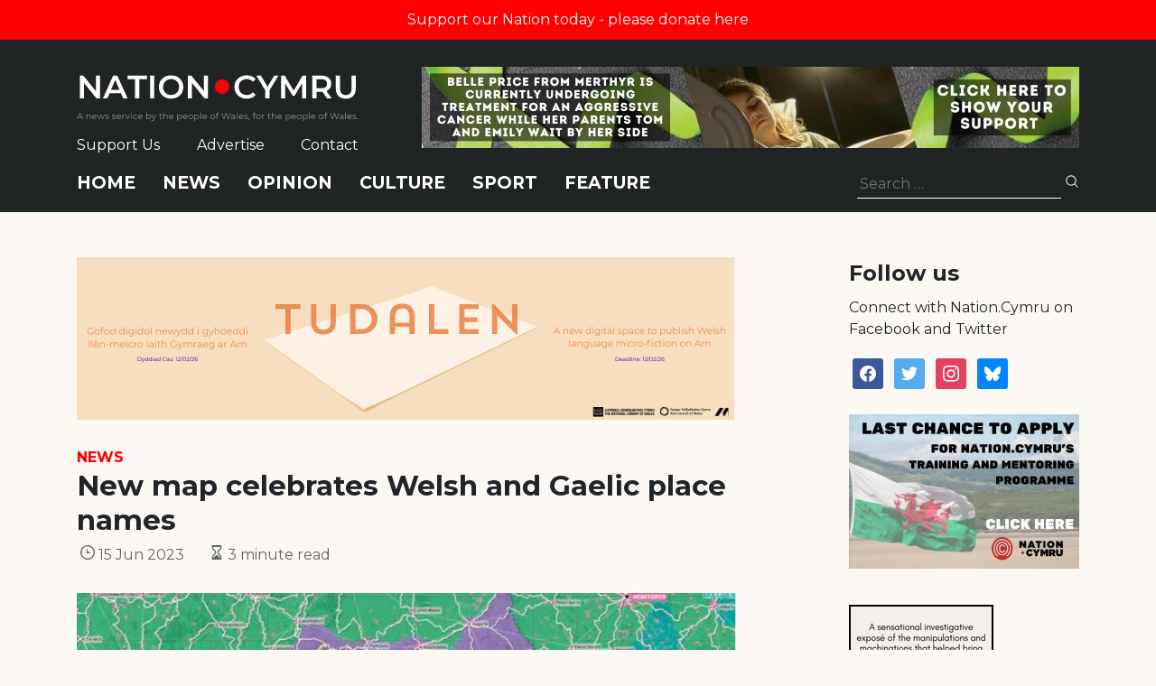

--- FILE ---
content_type: text/html; charset=utf-8
request_url: https://www.google.com/recaptcha/api2/anchor?ar=1&k=6LePZDQaAAAAAD4YRPYe2UN1DCp1JQhRUpEPLGqN&co=aHR0cHM6Ly9uYXRpb24uY3ltcnU6NDQz&hl=en&v=PoyoqOPhxBO7pBk68S4YbpHZ&size=invisible&anchor-ms=20000&execute-ms=30000&cb=4wkjdsh8f77b
body_size: 48598
content:
<!DOCTYPE HTML><html dir="ltr" lang="en"><head><meta http-equiv="Content-Type" content="text/html; charset=UTF-8">
<meta http-equiv="X-UA-Compatible" content="IE=edge">
<title>reCAPTCHA</title>
<style type="text/css">
/* cyrillic-ext */
@font-face {
  font-family: 'Roboto';
  font-style: normal;
  font-weight: 400;
  font-stretch: 100%;
  src: url(//fonts.gstatic.com/s/roboto/v48/KFO7CnqEu92Fr1ME7kSn66aGLdTylUAMa3GUBHMdazTgWw.woff2) format('woff2');
  unicode-range: U+0460-052F, U+1C80-1C8A, U+20B4, U+2DE0-2DFF, U+A640-A69F, U+FE2E-FE2F;
}
/* cyrillic */
@font-face {
  font-family: 'Roboto';
  font-style: normal;
  font-weight: 400;
  font-stretch: 100%;
  src: url(//fonts.gstatic.com/s/roboto/v48/KFO7CnqEu92Fr1ME7kSn66aGLdTylUAMa3iUBHMdazTgWw.woff2) format('woff2');
  unicode-range: U+0301, U+0400-045F, U+0490-0491, U+04B0-04B1, U+2116;
}
/* greek-ext */
@font-face {
  font-family: 'Roboto';
  font-style: normal;
  font-weight: 400;
  font-stretch: 100%;
  src: url(//fonts.gstatic.com/s/roboto/v48/KFO7CnqEu92Fr1ME7kSn66aGLdTylUAMa3CUBHMdazTgWw.woff2) format('woff2');
  unicode-range: U+1F00-1FFF;
}
/* greek */
@font-face {
  font-family: 'Roboto';
  font-style: normal;
  font-weight: 400;
  font-stretch: 100%;
  src: url(//fonts.gstatic.com/s/roboto/v48/KFO7CnqEu92Fr1ME7kSn66aGLdTylUAMa3-UBHMdazTgWw.woff2) format('woff2');
  unicode-range: U+0370-0377, U+037A-037F, U+0384-038A, U+038C, U+038E-03A1, U+03A3-03FF;
}
/* math */
@font-face {
  font-family: 'Roboto';
  font-style: normal;
  font-weight: 400;
  font-stretch: 100%;
  src: url(//fonts.gstatic.com/s/roboto/v48/KFO7CnqEu92Fr1ME7kSn66aGLdTylUAMawCUBHMdazTgWw.woff2) format('woff2');
  unicode-range: U+0302-0303, U+0305, U+0307-0308, U+0310, U+0312, U+0315, U+031A, U+0326-0327, U+032C, U+032F-0330, U+0332-0333, U+0338, U+033A, U+0346, U+034D, U+0391-03A1, U+03A3-03A9, U+03B1-03C9, U+03D1, U+03D5-03D6, U+03F0-03F1, U+03F4-03F5, U+2016-2017, U+2034-2038, U+203C, U+2040, U+2043, U+2047, U+2050, U+2057, U+205F, U+2070-2071, U+2074-208E, U+2090-209C, U+20D0-20DC, U+20E1, U+20E5-20EF, U+2100-2112, U+2114-2115, U+2117-2121, U+2123-214F, U+2190, U+2192, U+2194-21AE, U+21B0-21E5, U+21F1-21F2, U+21F4-2211, U+2213-2214, U+2216-22FF, U+2308-230B, U+2310, U+2319, U+231C-2321, U+2336-237A, U+237C, U+2395, U+239B-23B7, U+23D0, U+23DC-23E1, U+2474-2475, U+25AF, U+25B3, U+25B7, U+25BD, U+25C1, U+25CA, U+25CC, U+25FB, U+266D-266F, U+27C0-27FF, U+2900-2AFF, U+2B0E-2B11, U+2B30-2B4C, U+2BFE, U+3030, U+FF5B, U+FF5D, U+1D400-1D7FF, U+1EE00-1EEFF;
}
/* symbols */
@font-face {
  font-family: 'Roboto';
  font-style: normal;
  font-weight: 400;
  font-stretch: 100%;
  src: url(//fonts.gstatic.com/s/roboto/v48/KFO7CnqEu92Fr1ME7kSn66aGLdTylUAMaxKUBHMdazTgWw.woff2) format('woff2');
  unicode-range: U+0001-000C, U+000E-001F, U+007F-009F, U+20DD-20E0, U+20E2-20E4, U+2150-218F, U+2190, U+2192, U+2194-2199, U+21AF, U+21E6-21F0, U+21F3, U+2218-2219, U+2299, U+22C4-22C6, U+2300-243F, U+2440-244A, U+2460-24FF, U+25A0-27BF, U+2800-28FF, U+2921-2922, U+2981, U+29BF, U+29EB, U+2B00-2BFF, U+4DC0-4DFF, U+FFF9-FFFB, U+10140-1018E, U+10190-1019C, U+101A0, U+101D0-101FD, U+102E0-102FB, U+10E60-10E7E, U+1D2C0-1D2D3, U+1D2E0-1D37F, U+1F000-1F0FF, U+1F100-1F1AD, U+1F1E6-1F1FF, U+1F30D-1F30F, U+1F315, U+1F31C, U+1F31E, U+1F320-1F32C, U+1F336, U+1F378, U+1F37D, U+1F382, U+1F393-1F39F, U+1F3A7-1F3A8, U+1F3AC-1F3AF, U+1F3C2, U+1F3C4-1F3C6, U+1F3CA-1F3CE, U+1F3D4-1F3E0, U+1F3ED, U+1F3F1-1F3F3, U+1F3F5-1F3F7, U+1F408, U+1F415, U+1F41F, U+1F426, U+1F43F, U+1F441-1F442, U+1F444, U+1F446-1F449, U+1F44C-1F44E, U+1F453, U+1F46A, U+1F47D, U+1F4A3, U+1F4B0, U+1F4B3, U+1F4B9, U+1F4BB, U+1F4BF, U+1F4C8-1F4CB, U+1F4D6, U+1F4DA, U+1F4DF, U+1F4E3-1F4E6, U+1F4EA-1F4ED, U+1F4F7, U+1F4F9-1F4FB, U+1F4FD-1F4FE, U+1F503, U+1F507-1F50B, U+1F50D, U+1F512-1F513, U+1F53E-1F54A, U+1F54F-1F5FA, U+1F610, U+1F650-1F67F, U+1F687, U+1F68D, U+1F691, U+1F694, U+1F698, U+1F6AD, U+1F6B2, U+1F6B9-1F6BA, U+1F6BC, U+1F6C6-1F6CF, U+1F6D3-1F6D7, U+1F6E0-1F6EA, U+1F6F0-1F6F3, U+1F6F7-1F6FC, U+1F700-1F7FF, U+1F800-1F80B, U+1F810-1F847, U+1F850-1F859, U+1F860-1F887, U+1F890-1F8AD, U+1F8B0-1F8BB, U+1F8C0-1F8C1, U+1F900-1F90B, U+1F93B, U+1F946, U+1F984, U+1F996, U+1F9E9, U+1FA00-1FA6F, U+1FA70-1FA7C, U+1FA80-1FA89, U+1FA8F-1FAC6, U+1FACE-1FADC, U+1FADF-1FAE9, U+1FAF0-1FAF8, U+1FB00-1FBFF;
}
/* vietnamese */
@font-face {
  font-family: 'Roboto';
  font-style: normal;
  font-weight: 400;
  font-stretch: 100%;
  src: url(//fonts.gstatic.com/s/roboto/v48/KFO7CnqEu92Fr1ME7kSn66aGLdTylUAMa3OUBHMdazTgWw.woff2) format('woff2');
  unicode-range: U+0102-0103, U+0110-0111, U+0128-0129, U+0168-0169, U+01A0-01A1, U+01AF-01B0, U+0300-0301, U+0303-0304, U+0308-0309, U+0323, U+0329, U+1EA0-1EF9, U+20AB;
}
/* latin-ext */
@font-face {
  font-family: 'Roboto';
  font-style: normal;
  font-weight: 400;
  font-stretch: 100%;
  src: url(//fonts.gstatic.com/s/roboto/v48/KFO7CnqEu92Fr1ME7kSn66aGLdTylUAMa3KUBHMdazTgWw.woff2) format('woff2');
  unicode-range: U+0100-02BA, U+02BD-02C5, U+02C7-02CC, U+02CE-02D7, U+02DD-02FF, U+0304, U+0308, U+0329, U+1D00-1DBF, U+1E00-1E9F, U+1EF2-1EFF, U+2020, U+20A0-20AB, U+20AD-20C0, U+2113, U+2C60-2C7F, U+A720-A7FF;
}
/* latin */
@font-face {
  font-family: 'Roboto';
  font-style: normal;
  font-weight: 400;
  font-stretch: 100%;
  src: url(//fonts.gstatic.com/s/roboto/v48/KFO7CnqEu92Fr1ME7kSn66aGLdTylUAMa3yUBHMdazQ.woff2) format('woff2');
  unicode-range: U+0000-00FF, U+0131, U+0152-0153, U+02BB-02BC, U+02C6, U+02DA, U+02DC, U+0304, U+0308, U+0329, U+2000-206F, U+20AC, U+2122, U+2191, U+2193, U+2212, U+2215, U+FEFF, U+FFFD;
}
/* cyrillic-ext */
@font-face {
  font-family: 'Roboto';
  font-style: normal;
  font-weight: 500;
  font-stretch: 100%;
  src: url(//fonts.gstatic.com/s/roboto/v48/KFO7CnqEu92Fr1ME7kSn66aGLdTylUAMa3GUBHMdazTgWw.woff2) format('woff2');
  unicode-range: U+0460-052F, U+1C80-1C8A, U+20B4, U+2DE0-2DFF, U+A640-A69F, U+FE2E-FE2F;
}
/* cyrillic */
@font-face {
  font-family: 'Roboto';
  font-style: normal;
  font-weight: 500;
  font-stretch: 100%;
  src: url(//fonts.gstatic.com/s/roboto/v48/KFO7CnqEu92Fr1ME7kSn66aGLdTylUAMa3iUBHMdazTgWw.woff2) format('woff2');
  unicode-range: U+0301, U+0400-045F, U+0490-0491, U+04B0-04B1, U+2116;
}
/* greek-ext */
@font-face {
  font-family: 'Roboto';
  font-style: normal;
  font-weight: 500;
  font-stretch: 100%;
  src: url(//fonts.gstatic.com/s/roboto/v48/KFO7CnqEu92Fr1ME7kSn66aGLdTylUAMa3CUBHMdazTgWw.woff2) format('woff2');
  unicode-range: U+1F00-1FFF;
}
/* greek */
@font-face {
  font-family: 'Roboto';
  font-style: normal;
  font-weight: 500;
  font-stretch: 100%;
  src: url(//fonts.gstatic.com/s/roboto/v48/KFO7CnqEu92Fr1ME7kSn66aGLdTylUAMa3-UBHMdazTgWw.woff2) format('woff2');
  unicode-range: U+0370-0377, U+037A-037F, U+0384-038A, U+038C, U+038E-03A1, U+03A3-03FF;
}
/* math */
@font-face {
  font-family: 'Roboto';
  font-style: normal;
  font-weight: 500;
  font-stretch: 100%;
  src: url(//fonts.gstatic.com/s/roboto/v48/KFO7CnqEu92Fr1ME7kSn66aGLdTylUAMawCUBHMdazTgWw.woff2) format('woff2');
  unicode-range: U+0302-0303, U+0305, U+0307-0308, U+0310, U+0312, U+0315, U+031A, U+0326-0327, U+032C, U+032F-0330, U+0332-0333, U+0338, U+033A, U+0346, U+034D, U+0391-03A1, U+03A3-03A9, U+03B1-03C9, U+03D1, U+03D5-03D6, U+03F0-03F1, U+03F4-03F5, U+2016-2017, U+2034-2038, U+203C, U+2040, U+2043, U+2047, U+2050, U+2057, U+205F, U+2070-2071, U+2074-208E, U+2090-209C, U+20D0-20DC, U+20E1, U+20E5-20EF, U+2100-2112, U+2114-2115, U+2117-2121, U+2123-214F, U+2190, U+2192, U+2194-21AE, U+21B0-21E5, U+21F1-21F2, U+21F4-2211, U+2213-2214, U+2216-22FF, U+2308-230B, U+2310, U+2319, U+231C-2321, U+2336-237A, U+237C, U+2395, U+239B-23B7, U+23D0, U+23DC-23E1, U+2474-2475, U+25AF, U+25B3, U+25B7, U+25BD, U+25C1, U+25CA, U+25CC, U+25FB, U+266D-266F, U+27C0-27FF, U+2900-2AFF, U+2B0E-2B11, U+2B30-2B4C, U+2BFE, U+3030, U+FF5B, U+FF5D, U+1D400-1D7FF, U+1EE00-1EEFF;
}
/* symbols */
@font-face {
  font-family: 'Roboto';
  font-style: normal;
  font-weight: 500;
  font-stretch: 100%;
  src: url(//fonts.gstatic.com/s/roboto/v48/KFO7CnqEu92Fr1ME7kSn66aGLdTylUAMaxKUBHMdazTgWw.woff2) format('woff2');
  unicode-range: U+0001-000C, U+000E-001F, U+007F-009F, U+20DD-20E0, U+20E2-20E4, U+2150-218F, U+2190, U+2192, U+2194-2199, U+21AF, U+21E6-21F0, U+21F3, U+2218-2219, U+2299, U+22C4-22C6, U+2300-243F, U+2440-244A, U+2460-24FF, U+25A0-27BF, U+2800-28FF, U+2921-2922, U+2981, U+29BF, U+29EB, U+2B00-2BFF, U+4DC0-4DFF, U+FFF9-FFFB, U+10140-1018E, U+10190-1019C, U+101A0, U+101D0-101FD, U+102E0-102FB, U+10E60-10E7E, U+1D2C0-1D2D3, U+1D2E0-1D37F, U+1F000-1F0FF, U+1F100-1F1AD, U+1F1E6-1F1FF, U+1F30D-1F30F, U+1F315, U+1F31C, U+1F31E, U+1F320-1F32C, U+1F336, U+1F378, U+1F37D, U+1F382, U+1F393-1F39F, U+1F3A7-1F3A8, U+1F3AC-1F3AF, U+1F3C2, U+1F3C4-1F3C6, U+1F3CA-1F3CE, U+1F3D4-1F3E0, U+1F3ED, U+1F3F1-1F3F3, U+1F3F5-1F3F7, U+1F408, U+1F415, U+1F41F, U+1F426, U+1F43F, U+1F441-1F442, U+1F444, U+1F446-1F449, U+1F44C-1F44E, U+1F453, U+1F46A, U+1F47D, U+1F4A3, U+1F4B0, U+1F4B3, U+1F4B9, U+1F4BB, U+1F4BF, U+1F4C8-1F4CB, U+1F4D6, U+1F4DA, U+1F4DF, U+1F4E3-1F4E6, U+1F4EA-1F4ED, U+1F4F7, U+1F4F9-1F4FB, U+1F4FD-1F4FE, U+1F503, U+1F507-1F50B, U+1F50D, U+1F512-1F513, U+1F53E-1F54A, U+1F54F-1F5FA, U+1F610, U+1F650-1F67F, U+1F687, U+1F68D, U+1F691, U+1F694, U+1F698, U+1F6AD, U+1F6B2, U+1F6B9-1F6BA, U+1F6BC, U+1F6C6-1F6CF, U+1F6D3-1F6D7, U+1F6E0-1F6EA, U+1F6F0-1F6F3, U+1F6F7-1F6FC, U+1F700-1F7FF, U+1F800-1F80B, U+1F810-1F847, U+1F850-1F859, U+1F860-1F887, U+1F890-1F8AD, U+1F8B0-1F8BB, U+1F8C0-1F8C1, U+1F900-1F90B, U+1F93B, U+1F946, U+1F984, U+1F996, U+1F9E9, U+1FA00-1FA6F, U+1FA70-1FA7C, U+1FA80-1FA89, U+1FA8F-1FAC6, U+1FACE-1FADC, U+1FADF-1FAE9, U+1FAF0-1FAF8, U+1FB00-1FBFF;
}
/* vietnamese */
@font-face {
  font-family: 'Roboto';
  font-style: normal;
  font-weight: 500;
  font-stretch: 100%;
  src: url(//fonts.gstatic.com/s/roboto/v48/KFO7CnqEu92Fr1ME7kSn66aGLdTylUAMa3OUBHMdazTgWw.woff2) format('woff2');
  unicode-range: U+0102-0103, U+0110-0111, U+0128-0129, U+0168-0169, U+01A0-01A1, U+01AF-01B0, U+0300-0301, U+0303-0304, U+0308-0309, U+0323, U+0329, U+1EA0-1EF9, U+20AB;
}
/* latin-ext */
@font-face {
  font-family: 'Roboto';
  font-style: normal;
  font-weight: 500;
  font-stretch: 100%;
  src: url(//fonts.gstatic.com/s/roboto/v48/KFO7CnqEu92Fr1ME7kSn66aGLdTylUAMa3KUBHMdazTgWw.woff2) format('woff2');
  unicode-range: U+0100-02BA, U+02BD-02C5, U+02C7-02CC, U+02CE-02D7, U+02DD-02FF, U+0304, U+0308, U+0329, U+1D00-1DBF, U+1E00-1E9F, U+1EF2-1EFF, U+2020, U+20A0-20AB, U+20AD-20C0, U+2113, U+2C60-2C7F, U+A720-A7FF;
}
/* latin */
@font-face {
  font-family: 'Roboto';
  font-style: normal;
  font-weight: 500;
  font-stretch: 100%;
  src: url(//fonts.gstatic.com/s/roboto/v48/KFO7CnqEu92Fr1ME7kSn66aGLdTylUAMa3yUBHMdazQ.woff2) format('woff2');
  unicode-range: U+0000-00FF, U+0131, U+0152-0153, U+02BB-02BC, U+02C6, U+02DA, U+02DC, U+0304, U+0308, U+0329, U+2000-206F, U+20AC, U+2122, U+2191, U+2193, U+2212, U+2215, U+FEFF, U+FFFD;
}
/* cyrillic-ext */
@font-face {
  font-family: 'Roboto';
  font-style: normal;
  font-weight: 900;
  font-stretch: 100%;
  src: url(//fonts.gstatic.com/s/roboto/v48/KFO7CnqEu92Fr1ME7kSn66aGLdTylUAMa3GUBHMdazTgWw.woff2) format('woff2');
  unicode-range: U+0460-052F, U+1C80-1C8A, U+20B4, U+2DE0-2DFF, U+A640-A69F, U+FE2E-FE2F;
}
/* cyrillic */
@font-face {
  font-family: 'Roboto';
  font-style: normal;
  font-weight: 900;
  font-stretch: 100%;
  src: url(//fonts.gstatic.com/s/roboto/v48/KFO7CnqEu92Fr1ME7kSn66aGLdTylUAMa3iUBHMdazTgWw.woff2) format('woff2');
  unicode-range: U+0301, U+0400-045F, U+0490-0491, U+04B0-04B1, U+2116;
}
/* greek-ext */
@font-face {
  font-family: 'Roboto';
  font-style: normal;
  font-weight: 900;
  font-stretch: 100%;
  src: url(//fonts.gstatic.com/s/roboto/v48/KFO7CnqEu92Fr1ME7kSn66aGLdTylUAMa3CUBHMdazTgWw.woff2) format('woff2');
  unicode-range: U+1F00-1FFF;
}
/* greek */
@font-face {
  font-family: 'Roboto';
  font-style: normal;
  font-weight: 900;
  font-stretch: 100%;
  src: url(//fonts.gstatic.com/s/roboto/v48/KFO7CnqEu92Fr1ME7kSn66aGLdTylUAMa3-UBHMdazTgWw.woff2) format('woff2');
  unicode-range: U+0370-0377, U+037A-037F, U+0384-038A, U+038C, U+038E-03A1, U+03A3-03FF;
}
/* math */
@font-face {
  font-family: 'Roboto';
  font-style: normal;
  font-weight: 900;
  font-stretch: 100%;
  src: url(//fonts.gstatic.com/s/roboto/v48/KFO7CnqEu92Fr1ME7kSn66aGLdTylUAMawCUBHMdazTgWw.woff2) format('woff2');
  unicode-range: U+0302-0303, U+0305, U+0307-0308, U+0310, U+0312, U+0315, U+031A, U+0326-0327, U+032C, U+032F-0330, U+0332-0333, U+0338, U+033A, U+0346, U+034D, U+0391-03A1, U+03A3-03A9, U+03B1-03C9, U+03D1, U+03D5-03D6, U+03F0-03F1, U+03F4-03F5, U+2016-2017, U+2034-2038, U+203C, U+2040, U+2043, U+2047, U+2050, U+2057, U+205F, U+2070-2071, U+2074-208E, U+2090-209C, U+20D0-20DC, U+20E1, U+20E5-20EF, U+2100-2112, U+2114-2115, U+2117-2121, U+2123-214F, U+2190, U+2192, U+2194-21AE, U+21B0-21E5, U+21F1-21F2, U+21F4-2211, U+2213-2214, U+2216-22FF, U+2308-230B, U+2310, U+2319, U+231C-2321, U+2336-237A, U+237C, U+2395, U+239B-23B7, U+23D0, U+23DC-23E1, U+2474-2475, U+25AF, U+25B3, U+25B7, U+25BD, U+25C1, U+25CA, U+25CC, U+25FB, U+266D-266F, U+27C0-27FF, U+2900-2AFF, U+2B0E-2B11, U+2B30-2B4C, U+2BFE, U+3030, U+FF5B, U+FF5D, U+1D400-1D7FF, U+1EE00-1EEFF;
}
/* symbols */
@font-face {
  font-family: 'Roboto';
  font-style: normal;
  font-weight: 900;
  font-stretch: 100%;
  src: url(//fonts.gstatic.com/s/roboto/v48/KFO7CnqEu92Fr1ME7kSn66aGLdTylUAMaxKUBHMdazTgWw.woff2) format('woff2');
  unicode-range: U+0001-000C, U+000E-001F, U+007F-009F, U+20DD-20E0, U+20E2-20E4, U+2150-218F, U+2190, U+2192, U+2194-2199, U+21AF, U+21E6-21F0, U+21F3, U+2218-2219, U+2299, U+22C4-22C6, U+2300-243F, U+2440-244A, U+2460-24FF, U+25A0-27BF, U+2800-28FF, U+2921-2922, U+2981, U+29BF, U+29EB, U+2B00-2BFF, U+4DC0-4DFF, U+FFF9-FFFB, U+10140-1018E, U+10190-1019C, U+101A0, U+101D0-101FD, U+102E0-102FB, U+10E60-10E7E, U+1D2C0-1D2D3, U+1D2E0-1D37F, U+1F000-1F0FF, U+1F100-1F1AD, U+1F1E6-1F1FF, U+1F30D-1F30F, U+1F315, U+1F31C, U+1F31E, U+1F320-1F32C, U+1F336, U+1F378, U+1F37D, U+1F382, U+1F393-1F39F, U+1F3A7-1F3A8, U+1F3AC-1F3AF, U+1F3C2, U+1F3C4-1F3C6, U+1F3CA-1F3CE, U+1F3D4-1F3E0, U+1F3ED, U+1F3F1-1F3F3, U+1F3F5-1F3F7, U+1F408, U+1F415, U+1F41F, U+1F426, U+1F43F, U+1F441-1F442, U+1F444, U+1F446-1F449, U+1F44C-1F44E, U+1F453, U+1F46A, U+1F47D, U+1F4A3, U+1F4B0, U+1F4B3, U+1F4B9, U+1F4BB, U+1F4BF, U+1F4C8-1F4CB, U+1F4D6, U+1F4DA, U+1F4DF, U+1F4E3-1F4E6, U+1F4EA-1F4ED, U+1F4F7, U+1F4F9-1F4FB, U+1F4FD-1F4FE, U+1F503, U+1F507-1F50B, U+1F50D, U+1F512-1F513, U+1F53E-1F54A, U+1F54F-1F5FA, U+1F610, U+1F650-1F67F, U+1F687, U+1F68D, U+1F691, U+1F694, U+1F698, U+1F6AD, U+1F6B2, U+1F6B9-1F6BA, U+1F6BC, U+1F6C6-1F6CF, U+1F6D3-1F6D7, U+1F6E0-1F6EA, U+1F6F0-1F6F3, U+1F6F7-1F6FC, U+1F700-1F7FF, U+1F800-1F80B, U+1F810-1F847, U+1F850-1F859, U+1F860-1F887, U+1F890-1F8AD, U+1F8B0-1F8BB, U+1F8C0-1F8C1, U+1F900-1F90B, U+1F93B, U+1F946, U+1F984, U+1F996, U+1F9E9, U+1FA00-1FA6F, U+1FA70-1FA7C, U+1FA80-1FA89, U+1FA8F-1FAC6, U+1FACE-1FADC, U+1FADF-1FAE9, U+1FAF0-1FAF8, U+1FB00-1FBFF;
}
/* vietnamese */
@font-face {
  font-family: 'Roboto';
  font-style: normal;
  font-weight: 900;
  font-stretch: 100%;
  src: url(//fonts.gstatic.com/s/roboto/v48/KFO7CnqEu92Fr1ME7kSn66aGLdTylUAMa3OUBHMdazTgWw.woff2) format('woff2');
  unicode-range: U+0102-0103, U+0110-0111, U+0128-0129, U+0168-0169, U+01A0-01A1, U+01AF-01B0, U+0300-0301, U+0303-0304, U+0308-0309, U+0323, U+0329, U+1EA0-1EF9, U+20AB;
}
/* latin-ext */
@font-face {
  font-family: 'Roboto';
  font-style: normal;
  font-weight: 900;
  font-stretch: 100%;
  src: url(//fonts.gstatic.com/s/roboto/v48/KFO7CnqEu92Fr1ME7kSn66aGLdTylUAMa3KUBHMdazTgWw.woff2) format('woff2');
  unicode-range: U+0100-02BA, U+02BD-02C5, U+02C7-02CC, U+02CE-02D7, U+02DD-02FF, U+0304, U+0308, U+0329, U+1D00-1DBF, U+1E00-1E9F, U+1EF2-1EFF, U+2020, U+20A0-20AB, U+20AD-20C0, U+2113, U+2C60-2C7F, U+A720-A7FF;
}
/* latin */
@font-face {
  font-family: 'Roboto';
  font-style: normal;
  font-weight: 900;
  font-stretch: 100%;
  src: url(//fonts.gstatic.com/s/roboto/v48/KFO7CnqEu92Fr1ME7kSn66aGLdTylUAMa3yUBHMdazQ.woff2) format('woff2');
  unicode-range: U+0000-00FF, U+0131, U+0152-0153, U+02BB-02BC, U+02C6, U+02DA, U+02DC, U+0304, U+0308, U+0329, U+2000-206F, U+20AC, U+2122, U+2191, U+2193, U+2212, U+2215, U+FEFF, U+FFFD;
}

</style>
<link rel="stylesheet" type="text/css" href="https://www.gstatic.com/recaptcha/releases/PoyoqOPhxBO7pBk68S4YbpHZ/styles__ltr.css">
<script nonce="dmUbTQDDKDy6VLzWsAQ9zQ" type="text/javascript">window['__recaptcha_api'] = 'https://www.google.com/recaptcha/api2/';</script>
<script type="text/javascript" src="https://www.gstatic.com/recaptcha/releases/PoyoqOPhxBO7pBk68S4YbpHZ/recaptcha__en.js" nonce="dmUbTQDDKDy6VLzWsAQ9zQ">
      
    </script></head>
<body><div id="rc-anchor-alert" class="rc-anchor-alert"></div>
<input type="hidden" id="recaptcha-token" value="[base64]">
<script type="text/javascript" nonce="dmUbTQDDKDy6VLzWsAQ9zQ">
      recaptcha.anchor.Main.init("[\x22ainput\x22,[\x22bgdata\x22,\x22\x22,\[base64]/[base64]/[base64]/ZyhXLGgpOnEoW04sMjEsbF0sVywwKSxoKSxmYWxzZSxmYWxzZSl9Y2F0Y2goayl7RygzNTgsVyk/[base64]/[base64]/[base64]/[base64]/[base64]/[base64]/[base64]/bmV3IEJbT10oRFswXSk6dz09Mj9uZXcgQltPXShEWzBdLERbMV0pOnc9PTM/bmV3IEJbT10oRFswXSxEWzFdLERbMl0pOnc9PTQ/[base64]/[base64]/[base64]/[base64]/[base64]\\u003d\x22,\[base64]\\u003d\\u003d\x22,\x22d8ObwqA4w69Zw73CscOpw5rCg3BhYRvDp8OCXllCQcK/w7c1LUXCisOPwp3ClgVFw5YyfUkRwqYew7LCncKkwq8OwofCgcO3wrxjwp4iw6JxLV/DpDJzIBFLw6Y/VEhgHMK7wobDgBB5TWUnwqLDocKrNw8kDkYJwr/DpcKdw6bCjMOKwrAGw4TDj8OZwptZeMKYw5HDr8KLwrbCgHVXw5jClMKLRcO/M8Knw6DDpcORS8OpbDw9bArDoT4Vw7IqwqDDk03DqA3Cp8OKw5TDhwfDscOcfgXDqhtKwq4/O8OuNETDqFbCumtHOsOmFDbCoStww4DCsy0Kw5HCrCXDoVtfwrhBfisnwoEUwoFqWCDDo295dcOhw4EVwr/DgsKUHMOyQMKfw5rDmsOMdnBmw6nDjcK0w4NSw4rCs3PCucOMw4lKwrFsw4/DosOfw4kmQi7CjDgrwpwxw67DucOmwpcKNk5wwpRhw7nDnRbCusOvw7w6wqxFwrIYZcOowp/[base64]/CisOFTz7CrzYvFcKDAULCp8O5w5UuMcKfw5ByE8KPKMKyw6jDtMKDwr7CssOxw6R8cMKIwpQsNSQvwqDCtMOXMgJdejxTwpUPwp5GYcKGXsKow49zAMKawrM9w7RRwpbCskY8w6Vow7g/IXotwqzCsER3SsOhw7Juw5QLw7VqecOHw5jDp8K/w4A8W8O7M0PDsSnDs8ORwqLDgk/CqHbDs8KTw6TCmSvDui/DqhXDssKLwqHCv8OdAsKrw5M/[base64]/Cs8OWwo3CmcKLw6jCnzfChl3CvcKZCwgybRUIw4rCv1/Dk2zChwjCpMKdw7Agwoodw55eZGR6Yx3CmkUYwoMkw7Bkw6/DrR3Dq3/DmMKaKnlow6XDtMOcw6/Cqz7CtsO8R8OQw7VbwpU6cA5vcMOrw6TDsMOIwoTCuMKyI8ODQDvCrzRhwqHCjMOmPMKAwoBrwpprBMOhw7dQZkDCmcOcwqFbfcKfMTLCr8OJWD0bQ04vdk7Cgk9UHGPDn8K/[base64]/Do8KPaMK0w68SGcOSKx7DhVLDrsKbYsOow4DCnMKnwpNqSiADw6BjfD7Dk8O+wr1lLTLDqRTCsMK7wqBkRzMzw6LCpB0KwoAhKwnDp8OUw6PCsDRJwqdJwo/CpzvDnRJhw6DDqyzDncKEw5oyUcKUwq/Cmj3Chn7DiMK6wp4PUUEtw7IDwrIYWMOmB8OMwozCqwHCqmrCnMKcUTtudsKnwq3Cp8O/wrbCv8KiOD44YhzCjwfCtcK7B1Muf8KyccOlwoHDocOQGMODw7ENRsOPwoZFJcKUw6DDqwglw7PDmsK+EMO5w78Xw5NYw7HCh8KSesKfwrQdw5vCrcKSUnPDq1Rqw5HCrMOfWwTCgzvCpsKidcOvIy/DocKJbMOZGwIIwp4xE8K+bkg7wodOQzYZw51Iwp9LVsKMBMOHw4VYQkXDrEXCvBcfwrPDqcKkwoV1f8KJw7bDtTvDqSfComlAMMO0w4nDuzzCtsOqK8KFZ8K/w7BhwqlMIz5+MVLDmcKnEzfCnMO1wonCh8OKAmABcsKQw7ctwonCvm17aitcwpIMw6E4IVl2fsOVw6lLdVrCtGrCmgg5wqHDvsOaw68zw7bDrDFkw6/[base64]/EcKIw6cVDcOnwpZScVvDmcOpwqjCqj7CmsK0DcKuw7vDiX3CscKYwokawp/[base64]/CixXDtsKcw6VJw446RMO5w7fCtsO/w7MmwpxDB8OSJGhWwqgLUnfDgsOacMK5w5fCjkwjMC3DrgPDjcK+w77CtsKUwp/[base64]/Cu8O9w78iwqHDicKrw5DCvCRlBMOAZsO5XU3DuGgqw6nCk2YNw47DgTJywrshw6TCrSDDjHpGK8K1wrdYHsKyBcKzNMKPwrRow7DCrw3CicOrOWYXDyPDo3/[base64]/[base64]/[base64]/[base64]/CicKUw7jDlMOWw7cFwrDCl8OreGg3w6LCm3nCmwbDvHwLUwogTAcUwrfCn8OowoVBw4HChcKCRUrDjcKRZhXClXbDqDfDuDx8wrgrwrzDqUsww5/CtR8VHH7Dvjg1dGnDuAMHw63CqsKNPsOUwpXCk8KRM8K0BMKtw4J1w4AiwqvCrAbCgDM2wpnClAJlwrfCtinDnsK2JMOzfyhTG8O7B2cGwo/CnMO5w5lTA8KCRWnCjh/Dpi/Dj8KRNlViWcOLw6XCtC/ChsOiwrHDoWliUEHCssKkwrHCncO5w4fCrQF3w5TDnMOhwqMQw6Btw55TRUIjw53DrMK/Bh3CmcOYcxvDtmzCkMODOH5twqgiwrp5w4ggw7vDoh5Nw7ZeKMKhw6Yuw6DDkQN9HsOewoLDrsK/[base64]/w7TDim/CrA/DhUVzBcKIdcOdEcOUw7FxYTdew7cbSTdTXcOdPjMdAsKjUm0Fw7jCrykkA0oQMMO9w4Y5cmbCs8OjL8Oew6vCrwMTNMO/w5ZmW8ODFCBHwqJSZB7DgcO2ScK5wrrDsmjDsTA4w6Z3IcOmwpnCrVZ0e8OtwolACcOnwo5yw7bCkcKMPTnCjcKtTlvCsXAXw6BubMK5aMOTLcKDwrQnw5zCiy4Iw4sYw4daw4YIwoJDB8K/[base64]/w4AwW8OgZGzCmA9uw68vLF1zwojDtwZ0TsK/b8OUc8KwKsKKdUjClQrDncObFsKJICjClnPDgsKUEsO8w7dnXMKlT8ODwobCl8Kjw4wJdMKUwr7DoC3Ch8K4wqzDlsOvPBQ2MgnDo03DuXYWDcKKECjDqsKuwq40NwAIwp7Cp8KyYwLCunpuwrXClAoba8KydsKaw5FJwoYLXQYNwqrCmSrCnsOFWFsKWTkNMD/DsMOnSR3DrTLCg3UKRMO+w6XCoMKiGjxKwoETwq3CiTU/YkzCvUodwrtAw65FVGViLsOewpnCj8KvwrFFw4bDgMKKMAPCv8OgwpRBwpHCtG7CnsOyBxbChsOuw4BRw6dCwrXCvMKpwoc2w5zCsU/DjMO1wopjHFzCssOfQzzDjFQPdx7CrsOkDcOhGMOjw68mH8KYw5YrGWVkDRTCgzhwEBhSw5dccnFMYjIPA1cNw5Uow7cJwqkYwo/CkwQyw6Mlw5xTQMO+w58DL8KSMsOGwo9aw61OO3lDwr9lUMKKw4ZBw6DDmXJFwrlqRsKFUBxvwqXCm8O4fcOHw7MjDhgbPMOaO0HDkg5ewq/DlMO7c1zCnxzCn8O3BsKsEsKFfsOpworCrV47wqk8wr7DpFbCvsKxE8OOwrjChMOzw7gMwoFCwplnHDPCoMKeOsKGN8OvdnrDj3fDg8KWw6nDk1ILw5N9w5bDvMKkwophwq3DvsKgf8KyU8KHAcKcCl3Cglt1wq7DkGNpcQDCv8OOentGGMOvHsKtw4lBbm/Dn8KCCsOZNhnDtVzCr8K9woXCvkJ/wqh/[base64]/DkTBOZAbCoMO1NcOqfGsBcMOiOUnDlsOdWMKbwrjCosOPO8Ktw4TDnEnDhAXCnUPCnMOzw4jDu8K+M3EJAnASIBPCn8Olw6jCisKXw7fDrcOtHcK8TDVEO18MwqMcf8O0DBzDnMKRwp52w57ClEYswrLCqsKzwp/CryvDiMOAw4DDrsOzw6JFwopiacObwpPDlcK9P8OKHsOPwp7CvMOUOW/CphbCsmXCvMOWw4FTCUdcI8K2wrpxDMKdwrPDhMOgRDfDtsOVUsKSwqzCvsKaEcK5DTxfRCzCscK0HcKhZh8KwojChHofLsOwTitHwpXDicOyZnHCncOuw6VqO8KIb8OmwohBw55hecOMw6s2HiZ+Ty1yRl/[base64]/DiWjDrcOUMsOBAzNZwrtgwq7Cg0jDvHE3N8KqLkzCqn4vwqY6J1bDhwTDtmbCtT7Cq8Kew7DDgcK0wr3CjgrDu0vDpsO1w7ZiBMK+w7gnw4nCqBBuwqhVWC7CpVrCm8Krwq8uUUPDqizChsKpaRbCo04GEAB/wpUbJcKUw43CocOzfsKqOj18T1wjwoRkwqLCvMKhBEhse8KQw60Uwr5CeTYTO3nDmcKrZjVOagjDiMODw5LDuXbDvMKgTDJaVw/CqcKmIzrCr8Oew7bDvj7DpQUoTcKIw4l6w4jDoyQtwqzDnFBsH8Oiw5tRwrJDw7dtFcOFZcKTOMO3Q8KUw78KwqADw5IXZ8OXFcOKK8O/[base64]/w7jCrsOdw5xWH8Ozw7LDmMOvKMKOwrYNcMKoUhDDicK4w6/[base64]/[base64]/DhsKXAsKLLWLDlcKQeMKcw6PDv8OoNsKRw7DDnMOdwqpIw7MOCMKaw75wwpErLBZ/Mk5YPcK/[base64]/[base64]/[base64]/Dn8OnTgTDimLCnVjCusK8wr7CpsKoFgjCj8OyFVchwptmLwNzw6MpWGTDhTzDnyQIPcORBMKTw4TDjBjDrsOWw6XDomDDg0nDtlbCl8K/w7tEw4I6XkxVOsKFwqrCgAzCpsKWwqvClyFeM2BxaCDDrWNXw5bDsAV9wqdsc1LDmMK4w73ChMOdTmDDuA7Cn8KONcKsM30iw7rDqMORw5/DrHA1IcKpA8O2wqDCsGHCjADDrU/CpTLCnix6UcKGMkdYCSMYwq9oesO6w5Ihe8KBbB43bnDDqhnCksOtCSHDrwIlFsOoIGvDusKeM0LCsMKKVMKFJ1s7w4fDusOUQx3CgsOtSRrDn2oBwr12w7xewokKwpk2wrArY3rDsnPDoMKRBCoKMjjCn8KtwrsYN13CrcOJQS/ClTnDvMK+MMK3CcKKG8O/[base64]/[base64]/[base64]/O8KyFCpww4HDigppw4F8bEbCgi9/w74jwoN7w5cDVx3CmyTChcONw7zCnMOhw4PCoALCp8OqwpcHw783w5MDV8KXS8OrbcK7WCPCrsOPw7DDhSPCicKGwqIAw4vCrDTDp8OKwqzDv8O8wo/Cn8OCdsK+NsKbWx0wwroqw7B3LX/Dl1LCmk/[base64]/JwEbFsKpw4lodl/[base64]/Dv1vDocO8e2waLlFCbF3CkHl4wr3ClGDDu8K8wqnCtg/CisKlb8K2worDmsKWKsO4cyXDsisrSMOgTFnDr8K2TcKMCsKHw4HCncKMwqQOwp7CqRrCsxpMVlNqSELDsGfDosOtc8OLw63CpsKFwrjChsOwwqhxc1RPYUcVfyQaOMOfw5LCjFTDnX0GwpVdw5vDh8Kzw7Y6w5fCkcKLKj5Aw5hSM8KPc3vDvsOuB8K1OQpNw6/Du1LDsMKlEWw2H8KXw7LDiR0rwqXDusOnw5pvw6fCo1pJGcKoFMKdHHXDgsK/W0p8wqszVsOMLHvDkkBywoAdwqsWwo5bGDvCsTbCvWLDqyLDv1LDnsOKKBp2cgsvwpTDsV4Yw5XCssO+w7Q4wq3DpMOJfmUfw4pQwr4VVMOLIXfCqG7CqcK5RmARBxPDrMOgeBvCsHIVw4oLw6oHDDksMkLCnMK/WFvCu8K1R8KZQMOXwo9VXMKuXwUdw6LDiVLDtxkmw5k/[base64]/[base64]/DuwjDpwdBbxDCowfDssKAwrpUwqnDmhbCghMCwoPDpsKcw63CtlIywozDuGHCrsKzXsO2w5rDo8KHw6XDqHMvw4Z/wqjCqMOUNcKuwrDCsRIZJzdDY8KZwqNGQAoiwqhDbcKZw4HCscOzFSnDi8OGHMK6XcKAFBQjw5PCmsKaXCrCg8KzJx/[base64]/ChB0pwqzCswHCssOmU8KGPlB/XMKUwpYew7oXSMOlWsOkEw/Ds8KVaGY2w5rCu35SFMO2w5DCgMO0w7TDocKKw6hzw6QNwphzwr1qwojCngdyw6hXIQHCvcOwJMOswrFrw7HDqyRWwqFAw6vDnF/[base64]/[base64]/RcOsw4YufsKVw7YXP27Dmx9GAwzClX7DkwJ5w5vDigvCjMKPwo3DgDAQQ8KZVEY/S8OSdcOPwojDisOjw6wvw53CtcOlTlLDs0kBwqzDuXFfWcKGwplEwobCjzrCn3RTcDUTwqLDgMOew7VDwpUEw6fDoMKYG3nDrMKdwrc3wo90M8OxRVHCsMOXwqrDt8OlwqjDqT88w5XDgkY1wronAznCocO/[base64]/ClMK/[base64]/SAIww6Ibw7NBUcKMesO+L8O0ccOQw48vw53Cq8KYw4DCq20ODcORw4AXw4jCgcKmwpQZwpFWbHlrTcOtw5Exw7MjTg/[base64]/CnMKdw6vDnMKRw73CrT3Dl8OPwpsjwpHDk8K9Dl3Dtg9SMMKAwpTDscOJwqYjw4N/[base64]/[base64]/DuF/DnihgAMOnw4jCpMOPNETCm8K2QC3DjcOvUznCusOlVkzCuUs3LcO3ZsOkwpvCkMKswpbCsG/DtcKswq9yRcOZwqd6w6TClFbClwXDgMKKBy7ChQLClsOdFU/DosOcw6fCoVtoC8OaXRHDosKiRsOresKew5Yjwp9ywoTCrMKFwpnDjcK2wo8hw5DCucOdwrXCrUPDpEJ0KCNIZxhzw6Z5fsOPwo9+wqDDiUApL37ClVwkw50bwptJw47DhjrCrS0Aw7DCkzw/[base64]/DlXnDoTDCncOFwp0GGTrDiHXDvsKLZsOkw5Ntw4siw73DvcOcwq5xAyPCqxQfdiwDwovDk8K2BsOMwpLDtyNSwrIOEyLDpcO3XsO7bsK3asKWw6bCn2xUwrnCrMKfwph2wqbCom/DqcK0c8OYw6ZqwonCkSbCtUNRYTLDg8KRwpxgQUfCtEvDgcKkXGHDmydSHQjDtQbDucOOw4MfbG1LEsOdwpnCvHNywoLClsObw5Yswr92w6UEwrIaGsKIwq7CnsO7wqkBLCZVScK6Vm7CrcKSLMK/wqQ4w4ICwr5LeXZ5wojCgcOWwqLCs1A+wodkwoldwro3wrHCtB3CuTTDkcOVVwfCtMKTdn/DqsO1E2/Cs8OkVlNMY3xEwr7DkwM8wrE5w7BZw5kFwqB8bCnDlT4ED8Kew6zCr8OBRcK0UhTDt1EYw5Ebwr7CsMOcbENYw7LDgMKLMWrDl8Kaw6nCoTLDiMKIwppWMMKaw5FndizDr8OIwqTDlT/CpSvDncOUXXjCg8OaAE7Do8K/w4M8wpzCgiN5wr7Cq0fDgw3DgcO4w5DDokAHw43Dh8KwwqjDsHLCkcOvw4HCmMOWUcK4OAMzNMOIRVR5dEQtw65nw5vDqDHCtlDDvcO1PyrDqQrCkMOuFMKNwrLCvsO7w4Ezw6/CtkbCkjkTcEw3w4TDoA3DosOiw5HCjsKod8ONw7oVH1hPwpkKB0RFLTdUHcODJhvDosKbQhAAwpIxw5bDg8Krf8KXQB3CsRdhw64PLFbCl0QjBcONwrnDgjTCtn9lAMKpQzJ/[base64]/[base64]/CuhjDv0nCl8O6A8ObwrzCsWHDpsKnK8K1wp9IMhx5WMKaw6gPIDPDusK/[base64]/DtHt6QMOcOSfCqsKCB8KFfXvDn1DDt8OxWgIIw6RbwqzChTXDmxXCsy/Cl8O3w5/Ct8KSHMOTw6leJcOYw6AxwotGY8OsOS/CsBwLwp3DocK4w4fCqmXCpXzClwpPEsOCaMK4LzHDjcKSwoswwr8+UWjDjQXCk8O2w6vCqMKqwp7Cv8Kbwo7CjinCljgQdi/ClHw0w6zCjMOGU3wSHFdXw6XCuMOYw4QDaMOeeMOFIk0bwonDrMOywofCp8KgXBPCu8Kpw4ZVw4TCrh0AHsKbw7xMGCPDvcKsNcOeIXHCp2AAbG1kZMOCY8K6w782JcOpw4rClB5pw67CmMO3w4bDjcKewrnCvcKhfMK5fMKkw75MacO2w40JG8Khw6fCqMKyS8O/wqMmM8KcwpNpwrXCsMKuNsKVNQLDg14mcMKSwphOwooqw51Tw5VRwrzDhQABQMKlJsOZwpwzwrjDncO5KMKcQQ7Dr8OKw5LCssOtwoM5K8Kjw4TDuw8cPcK5wrACcC5iScO0wqlcGyBgwqg2wr9Sw57DpMKPw4A0w7Y5w5jDhy8MXMOmw57Cr8KJwoHCjBrDgMK/FHsnw58kO8KFw68PA2zCjEHCnXEBw6vDvyfDnU7Cp8KRQ8KSwp0HwrDDiXnCj3/[base64]/HzzCngADw4TCpMKMwqLCnMORwro/[base64]/CpGk6WhLDtEbDhMORTHULw5N6wrPCukU3ZQkYVMKuMyTCksOeWMOGwpNHWsO0w7IDw77DjcOXw4tdw5xXw6MyZMKGw4cwN0jDth5YwpQew7vCg8OUGR0ydMOlGTjCi1DDjQNCJQkaw5pXwoHCgSDDgH/Dl0Zdw5LCrCfDtz1cwokhw4PClSXDvMKkw659JHAVF8K2w5bCoMOUw4rDvsOCwrnCkmMkeMOKw555w6nDkcK2PEN3wpnDiFIJU8Kww5rCm8O9O8OzwowZL8OPLsKRa3Rjw4AuOsOew6LCqAfChMOGbxAtTGEDw5vCjkh1wq/DuxsSf8KpwqpGZMOgw6jDr3PDt8OxwqvDmFJGbA7DmsKncX3Dind+YxrCn8OgwoHDusK2wp7Cum3DgcK/AiXDocKhw49LwrbCpSR6w5UiLsKkYcK7woPDocK9Y11Ow53DoiUuXT16WsK8w4oXbcOZwojCiFXDmhN1dsOJR0DCg8KqwpzDksOpwo/Dn2liIwgMSwZTOMK4wqtRbC7Cj8KtWMKJbBzCrw3CozbCq8OWw6jCggfDuMKfwpvChMOnCcKNH8OTNFPCi3M6YcKWw5HDlMKKwrXCgsKDwrtdwp1ow5DDp8KUasKzwpvCs2DCpcKMeXzDkcOYwqUEMiLDpsKrMMOTDMKXwrnCj8Kdex/Dul/DoMKKw5QJwostw7dAZEsJCTVVwpjCuDDDtB9kbDhkwpEvcyQ6BMO/G3ZQw7QIKzoawoZ3bcKTVsK/eDbCjCXCicKGw4nDkRrCtMOXGUkgO1HDjMKJw6zDpsO7H8OrI8KPw4zDrUfCucOHXUjCjsKaLcOLw7/DksOzSijCigvDniTDoMOUYcKpWMO3ZsK3wpEBMMOBwpnCr8OJADfCsiYbwrnCsXJ8wq5gwoLCvsKFwrcxdcK3wqbDmlfDk0XDmcKMJ05zZsKqw73DtsKdSmhKw4/[base64]/Ct8OnJsOOw5LCp3E7wq/DkMOdw7nDncOvwr/CqhsfK8OkPnhyw6vDssKXwqTDr8OuwqrDs8KIwpcPw6xZR8KQw6bCojshXmtiw6FmdsK+wrzChsKCw4xdwpbCmcOpPsOkwqbCrcOiSVjCgMKsw7s7w5wUw6lYXFJSwrVLG1wrKsKVb2vDiHgJHXIpw4/DmcOnUcOtWcOKw4Erw41Aw4rClMKnwr7Ct8KOdBfDkGTDmxNgQUjCpsK6wr0USBNwwo7Ct2NCw7TCvsKvAsKFwrENwqcrwrRuwp5/[base64]/CjVrCpwHCgcOnw6vCtMO+wpEewpAiJTYVRFVKw7zDpWTDoArCr3vCu8KqIAU/AVx0w5gKwrdcD8Kbw7JiOFnCucK/w4/CqsKXZcOAT8Kqw7XCl8KmwrnDsSjDl8Ozw7HDl8KtWmQnwqPCt8Oywq/[base64]/DpMOzw7XCvzLDiA3CtcKhwr7CsMO0WMOfwpvCvsOfa2PCh0TDuA/DucOpw5xIwofCind+w4JLw6kPTsKdw4/Csy/Dv8OWYMK4DWEFVsK8Rg3CssKVTiNPLMOCHsKbw4YbworDjj4/B8Ojw7UcUAvDlsO/[base64]/DtUDCnMOLcsORwqVQw7d/w7BYdnvDmEZ5KjZjfHPCvxPDusOMwoo6wp3CrsOocsKOwpgMw7/Dk0XDpQDDjCVcbC1tO8OnajB0wqLDq1lzM8OJw6ZRT1nDq0ZBw5cww4tpKXvDjD4qw6/[base64]/wrLDl3DDiTrDmMO6Z8KBDsK+BCBrw5jDiknDiMOyPcOkKMK9Nio2ZMO0GcOeWCXCiVhqQcKrw4bDnMO4w6TCp0MYw6c2w6ZwwoBbwofDkWXDri9UwojDjD/ChsOYRD4Ywod0w6ARwok2PcKpw68HPcKYw7TCs8KVRsO5LiZmwrPCnMOEAUFBKFnDu8Ksw5bCtnvDjUfCi8ODJW3DusKQw63CpCdHR8OQwqt+EVlOI8K4wo/DpE/Dq3sxwqJtSsK6CAB9wq3DncO7aXMgHA3DpsKPNlnCiCjCtsKMaMOdeDs4woZPfcKCwrbDqi5hJsOLNsKvMhXCksO9wo5sw7XDq1HDn8Kpw7YydSgkw63DqcKVwqRtw412NsONaB5IwofChcKyPljDvArCnBp/[base64]/[base64]/DgsO8WMO8d8O1wrdtw7dhOcOOw5UEwqxzw7w7GMKew5vCtMOSCFBHw5k3wqDChMO8NsOOw7HCv8KlwrVlwq/Dp8KWw63Dn8OyOS4wwpF0wqIqHRIGw4RPKsKXHsOtwoVbwptFw67CgMKswq1/d8OLwpvCmMKtE3zDtcKbajljw45hBxvCsMOdBcOmwrTDgsKkw7nDmy0Pw4LDucKJwrcMw47CjRPCqcOkwrTCucKzwqkoGxvCokBZdcO8eMKMdsKQEMORR8OTw7xcDi3DlsKnbsKccg50EcKzw5wPw7/Ci8KGwqBuw7HDt8K4w7nCiXApbxlKUm1NKhjDosO5w5nCmMOjbAN6ACDCjcKWPGR4w4hsbmdtw6shUhFXGMKHw7nCnzYzd8OLd8OaesOnw61Vw7HDkBp5w4TDm8Odb8KUPsKkLcO9wpk6TT/DjHfCusOkXMOvMFjDnVN0AhtXwqw3w6TDssKxw7lzd8OQwqtjw7zCmghrw5fDui/DssOIGQNlwoZ7DkZ/w7zCi0fDpcKOO8KyWSwnY8KLwr3CnlrCjMKHWMOWwq3Cuk3Dk1EjKsKfE2DClcKowroTwq7DuzXDiFdZw756fnTDvMKcA8Okw7zDhTQIeypjZcKDQ8K1JhXCu8KaFsK2w4ReBsK+wpBVRsKEwrAOUG/DlcKlw4zDqcOXwqcodR4Xw5vDrGZpdUbCuX4UwpVaw6fDuXt0wrIdHCddw4k1wprDh8Knw7DDoipMwrYuSsOTw6seRcK1wpTCu8O3RMO8w70sC3waw7fDm8OIdBbDpMK/w4NYwrnDpVwUwqlYb8K4w7DCjcKkOsKBFTDChRJAUU/[base64]/dsOMNyfCrzvDmzt/wq7CkxtjJHnCi8OZKsOvw6tlwpUQbsODwq7DtsK2fBDCqTQnw4XDsy/Dl0Qtwqp/w5jCrgwFZQRlwoLDhVgSwoXDmsKbwoE/wp8qwpPCuMK6aHcMUzvDrUl+YMOBHsOmZXfCksOfQAlIw7/CgsKMw7/Dg0fChsKBQ3lPwpRrwpHDu0zDi8Oyw4fCg8KYwpvDpMK/[base64]/Ch8Kyw4UPw5YDw7vCrcKBwrjDosK8R8OWeidOw71Swo8mw7sEw7sdwpzCmxrCgkvCmcO+w7F/OmJlwrrCkMKYfcO6fV0owqhYHQgOUcOvZwQ7Z8OQPcOuw6TCicKJdE7CoMKJYRNvf3Zaw7LCqSvDtXvCuwMAZMKyVgXCuGxFXcKDOMOJFcOqw47DlsK/[base64]/w7drw6QWGS85ElzDuwvDnMOcHsORABLDg8KwwpNlBHwLw6bChMKyBgfDgAkjw4fDh8KXw4jDkcK9esOQexpVGioGwpxfwpl4w4Aqwo7Cv2fCoEzDmi0uwp3Dp3R7w5x+dA9uwqTCnG3DhsK9HW1KB0DCkl7Cv8KvaU/[base64]/Dp8KmFh/DpQlMw6bDlyDDmUnCkcKvC0zDuWbCjMOFTVM9wqAiw70tTcOjWXNHw4rCqH/[base64]/DucOhwrrDv1gpezLDoGEHwr7CiW/[base64]/Cvg/DoHlWd8KVw44RXcKNwrIifUTDhcOqFA5kDMKgw5nDqh/CniwOFlN3w4zDp8KJYsKdw4p0w5cFwoAJwqY/acKYw6nCqMOvLHvDvMK8woTCmsOjKV7CscKRwrnCvU/Dl23DksOFQDwLeMKIw5dkw7HDsXvDvcKQDcOodzTDp23ChMKLZsOiG0gIw60kTMOTwrcBCsKmWixww5jCscOtwox1wpAWU33DmAIqwoTDkMK7wq/CpcKwwrMDQw7CtMKudFVQwrHCk8OFXAxLKcO4wrLDnQ/[base64]/DkcOxw7rDrx42FGrDqTIzw67Cr8KKS8OkwoLCqTHCqsKLwpnDjcKlIULCoMKVf0Nmwo8UMH/CucO5w7DDpcONL0J+w78Ww4TDg1lWw4gzd3fCsiN/w7LDsnrDtCTDn8OsaC7DtcO4wobDnsKAw6wuZBcJw6wDKsOxY8OcDGXCusKVwoXCg8OIGsOywpYJAsOGwoPCisOkw44wVsOXfcKpDijCtcOtw6I7wrMMw5jDsVfCssKfw7TCixTCosKrwqPCosOCDMO7bHx0w53CuwE4VMKGwr3Do8Knw4zDtsK0DcKhw4XDqMKzCcO/w6nCscK3wqDCsUYXAVIXw67ClCbCv1kGw7kDZRZawrYFccKDwr0lwpPDrsK+HsKmF1IYeXHCj8OTKid1DsKtwroePsOMw5/DtVcnecKGacKOw5rDrCHCv8Oyw5hCWsOnwoXDk1EuwqrCr8K1wrEwGXhzK8KOLhbCmkx8wos2w6jDvXPCnDLCv8K+w6VQw6nDmEvCgsKQw6fCtAvDqcKxc8OVw6EFb3LChMKPb2BxwrtDw6TCqsKRw4zDgMOceMK6wqJ/[base64]/[base64]/ccK2wq5swojDn8OwRBHCuD3DtSfCmsOvw6HCpEM0WMKOGcKzGcK5wqBKwoXCsxPDrcO9w5sPLcKUTsKIRsKCWsKMw4Rdw6p6wqYoD8OjwqLDrsKYw6tVwrDCoMOFwrphwpc/w6B6w4jDtgBQw5ghwrnDncKVwqfCkgjCh33DuzbDhxfDk8OwwqfDncOWwoxmAHMyIVwzVErCj1vDkMOWw5zCqMKCGsK3wq5cbBbDjXh3b3jDnHpxFcOjL8K+CQrCvkLCrzLCk3zDtBnCg8ObVEhfwqnCs8O5G0bDtsK9b8Oww453wqbDqcKRw47Cu8O/w5TDtMO3F8KQCGTDsMKbbksQw6PCngvCiMKjKMKnwqlew5DCrMO1w7sFw6vCtjMPAsOgwoEiJ3diSmFMF0A2fsKPw7FHclrDu13Cq1Y2RkbDh8OMw4NqF29GwrFaQgdBcldlw60lw5AEw5BZwojDvwTCkEfDqxLCoCbCrE1/[base64]/[base64]/[base64]/Do8Kaw4HCv8Opwo/Cq8OIT8OOwq3CrjrDok/Dv0cVw5MIw5XCo1Arw4TDrcOJw6PCtB53LWgmKsOSFsOmQ8OLFMKJWSgQwpNuw5Rgwq1JdAjDngIKZ8KtBsKcw4w5wq7Dt8KuRn3CuE1+woMawpzCg2hYwoVHwpcCLxfDklklPxhcw43ChMO8G8KtPXHDk8OEwpRJw77DgsOKDcKiwrM8w5o/JUo4wpJLGHzCmSnCnGHCky/Ct3/Dhxc4w4TCiWLDhsOxwoPDoXrCocOkMQ1rw6Rhw4kbwpPDmcOGUQdnwqcawptwYcKUZMOXXMOQUnJ3csOvMnHDt8OaR8K2XCBYw5XDqMKsw4HDmsKyBjgZw5Q3HiPDgnzCqMOtXMK8wpXDoRbDssKUw5tow5hKwrsXwpkSw47CqQl5w4sTaDBywrnDqMK/w6TCmsKgwobCg8Kfw7gDS0gnSMKXw58wb0VaOjhXGVLDlsKKwqlECsKpw6Mtc8KGe0fCjjjDk8KGwrzDn3ICw6XCmy1EH8KLw7HDuUQ/[base64]/w51DwrzDn8Kgw4okwpPCil3ClGgew7bDqGHCsg1FEnvDpXfClMOFwovClVvCmMOww6rCuX/[base64]/[base64]/CkS3Cr8O4w78jw7V8w6U/[base64]/[base64]/DpzHDrcKeOGwdTXEjw7AXwr5uwo8gcAF2wr7Cn8KSw5fDmDI/w6ciw5fDtMK2w68nw7/Cj8KLXFY5wpZdMWYBw7XChiV0UMOKwqrCvWJUTkjDq2Rxw5vDjGRaw6vCgcOcRzB7d0vDlnnCvTIWdRNbw5pYwr4ODcOJw6TCl8KvWn9Qwppacg7ClMKAwp8Jwq90wqrCv3HDqMKWBwLCjx9XW8KmQxrDhjU/YsKrwrtAIWIidsOLw71ACsKCOMO/MHtYKnLCq8O8fsOPPQ7Cq8KcMWvCtl3CgmsMw5DDjToFE8OEw57DuG4lWm0Xw7fDo8O8fgszZsKKEMKzw4vCpnTDuMK7A8OLw4dCw7jCp8KEw6/[base64]/HWNXHiLCgcOkKsK2ScOmw6lpLSABwoo9w7nCmkBow4TDrMK8DMOwNMKIF8K9fAPCkHZGAGrDiMOxw65aWMOww73Ct8Kgb2rCsi3DiMOCUcKVwo0KwofDssOtwofDksK7ZMOGw47Ct3UJcsOgwoLCk8OQF1/DiGkRHcOKAjJqw5bDhMONXUXCuFUmTcOJwo5yYE5MehrDisKlw65ESMOgL3nCtXrDusKdw6BYwrQgwpbDj03DqWgZw6LCq8O3woZ5FsKWU8O6QiDClsKQY2Q1wpQVKm4SEVXCicOgw7Z7RFkHM8KIwrjDlnHDl8KAw6RMw6FGwq/[base64]/DgmfCllPDqzrDhWguwpJKesOCwqLDscOhw6Q/w57DjsK6MFEuw4wuLMOpOzsEwrQuw6PCpWp8Ug3CgSTChMKKw69HfsOww4Itw78GwpnDkMKoBEp0woPCn30WVsKKN8KlMcO1woLCs1UdP8KOwqHCvMOpBhs\\u003d\x22],null,[\x22conf\x22,null,\x226LePZDQaAAAAAD4YRPYe2UN1DCp1JQhRUpEPLGqN\x22,0,null,null,null,0,[21,125,63,73,95,87,41,43,42,83,102,105,109,121],[1017145,652],0,null,null,null,null,0,null,0,null,700,1,null,0,\[base64]/76lBhnEnQkZnOKMAhnM8xEZ\x22,0,0,null,null,1,null,0,1,null,null,null,0],\x22https://nation.cymru:443\x22,null,[3,1,1],null,null,null,1,3600,[\x22https://www.google.com/intl/en/policies/privacy/\x22,\x22https://www.google.com/intl/en/policies/terms/\x22],\x22sppdixYtM8q+JtsuZjnPM0qJuc59T1a8anJxE/KhNtM\\u003d\x22,1,0,null,1,1769282110371,0,0,[126,191,17],null,[87,206],\x22RC-RZwpocfH6IH5BA\x22,null,null,null,null,null,\x220dAFcWeA5TkjlplMXNEQv7cbp_vq71mXI-ca5kiwtLfB8fka6gD6cWHk0zLicYVyLYlZIDiISc6UjCTeT8HEthijkbtJkdc3b_6A\x22,1769364910325]");
    </script></body></html>

--- FILE ---
content_type: text/html; charset=utf-8
request_url: https://www.google.com/recaptcha/api2/anchor?ar=1&k=6Ld_J6saAAAAAPZ8O6T3FvB1_9OKkYI8UWfQ8gac&co=aHR0cHM6Ly9uYXRpb24uY3ltcnU6NDQz&hl=en&v=PoyoqOPhxBO7pBk68S4YbpHZ&theme=light&size=normal&anchor-ms=20000&execute-ms=30000&cb=3ooyvx60iohv
body_size: 49394
content:
<!DOCTYPE HTML><html dir="ltr" lang="en"><head><meta http-equiv="Content-Type" content="text/html; charset=UTF-8">
<meta http-equiv="X-UA-Compatible" content="IE=edge">
<title>reCAPTCHA</title>
<style type="text/css">
/* cyrillic-ext */
@font-face {
  font-family: 'Roboto';
  font-style: normal;
  font-weight: 400;
  font-stretch: 100%;
  src: url(//fonts.gstatic.com/s/roboto/v48/KFO7CnqEu92Fr1ME7kSn66aGLdTylUAMa3GUBHMdazTgWw.woff2) format('woff2');
  unicode-range: U+0460-052F, U+1C80-1C8A, U+20B4, U+2DE0-2DFF, U+A640-A69F, U+FE2E-FE2F;
}
/* cyrillic */
@font-face {
  font-family: 'Roboto';
  font-style: normal;
  font-weight: 400;
  font-stretch: 100%;
  src: url(//fonts.gstatic.com/s/roboto/v48/KFO7CnqEu92Fr1ME7kSn66aGLdTylUAMa3iUBHMdazTgWw.woff2) format('woff2');
  unicode-range: U+0301, U+0400-045F, U+0490-0491, U+04B0-04B1, U+2116;
}
/* greek-ext */
@font-face {
  font-family: 'Roboto';
  font-style: normal;
  font-weight: 400;
  font-stretch: 100%;
  src: url(//fonts.gstatic.com/s/roboto/v48/KFO7CnqEu92Fr1ME7kSn66aGLdTylUAMa3CUBHMdazTgWw.woff2) format('woff2');
  unicode-range: U+1F00-1FFF;
}
/* greek */
@font-face {
  font-family: 'Roboto';
  font-style: normal;
  font-weight: 400;
  font-stretch: 100%;
  src: url(//fonts.gstatic.com/s/roboto/v48/KFO7CnqEu92Fr1ME7kSn66aGLdTylUAMa3-UBHMdazTgWw.woff2) format('woff2');
  unicode-range: U+0370-0377, U+037A-037F, U+0384-038A, U+038C, U+038E-03A1, U+03A3-03FF;
}
/* math */
@font-face {
  font-family: 'Roboto';
  font-style: normal;
  font-weight: 400;
  font-stretch: 100%;
  src: url(//fonts.gstatic.com/s/roboto/v48/KFO7CnqEu92Fr1ME7kSn66aGLdTylUAMawCUBHMdazTgWw.woff2) format('woff2');
  unicode-range: U+0302-0303, U+0305, U+0307-0308, U+0310, U+0312, U+0315, U+031A, U+0326-0327, U+032C, U+032F-0330, U+0332-0333, U+0338, U+033A, U+0346, U+034D, U+0391-03A1, U+03A3-03A9, U+03B1-03C9, U+03D1, U+03D5-03D6, U+03F0-03F1, U+03F4-03F5, U+2016-2017, U+2034-2038, U+203C, U+2040, U+2043, U+2047, U+2050, U+2057, U+205F, U+2070-2071, U+2074-208E, U+2090-209C, U+20D0-20DC, U+20E1, U+20E5-20EF, U+2100-2112, U+2114-2115, U+2117-2121, U+2123-214F, U+2190, U+2192, U+2194-21AE, U+21B0-21E5, U+21F1-21F2, U+21F4-2211, U+2213-2214, U+2216-22FF, U+2308-230B, U+2310, U+2319, U+231C-2321, U+2336-237A, U+237C, U+2395, U+239B-23B7, U+23D0, U+23DC-23E1, U+2474-2475, U+25AF, U+25B3, U+25B7, U+25BD, U+25C1, U+25CA, U+25CC, U+25FB, U+266D-266F, U+27C0-27FF, U+2900-2AFF, U+2B0E-2B11, U+2B30-2B4C, U+2BFE, U+3030, U+FF5B, U+FF5D, U+1D400-1D7FF, U+1EE00-1EEFF;
}
/* symbols */
@font-face {
  font-family: 'Roboto';
  font-style: normal;
  font-weight: 400;
  font-stretch: 100%;
  src: url(//fonts.gstatic.com/s/roboto/v48/KFO7CnqEu92Fr1ME7kSn66aGLdTylUAMaxKUBHMdazTgWw.woff2) format('woff2');
  unicode-range: U+0001-000C, U+000E-001F, U+007F-009F, U+20DD-20E0, U+20E2-20E4, U+2150-218F, U+2190, U+2192, U+2194-2199, U+21AF, U+21E6-21F0, U+21F3, U+2218-2219, U+2299, U+22C4-22C6, U+2300-243F, U+2440-244A, U+2460-24FF, U+25A0-27BF, U+2800-28FF, U+2921-2922, U+2981, U+29BF, U+29EB, U+2B00-2BFF, U+4DC0-4DFF, U+FFF9-FFFB, U+10140-1018E, U+10190-1019C, U+101A0, U+101D0-101FD, U+102E0-102FB, U+10E60-10E7E, U+1D2C0-1D2D3, U+1D2E0-1D37F, U+1F000-1F0FF, U+1F100-1F1AD, U+1F1E6-1F1FF, U+1F30D-1F30F, U+1F315, U+1F31C, U+1F31E, U+1F320-1F32C, U+1F336, U+1F378, U+1F37D, U+1F382, U+1F393-1F39F, U+1F3A7-1F3A8, U+1F3AC-1F3AF, U+1F3C2, U+1F3C4-1F3C6, U+1F3CA-1F3CE, U+1F3D4-1F3E0, U+1F3ED, U+1F3F1-1F3F3, U+1F3F5-1F3F7, U+1F408, U+1F415, U+1F41F, U+1F426, U+1F43F, U+1F441-1F442, U+1F444, U+1F446-1F449, U+1F44C-1F44E, U+1F453, U+1F46A, U+1F47D, U+1F4A3, U+1F4B0, U+1F4B3, U+1F4B9, U+1F4BB, U+1F4BF, U+1F4C8-1F4CB, U+1F4D6, U+1F4DA, U+1F4DF, U+1F4E3-1F4E6, U+1F4EA-1F4ED, U+1F4F7, U+1F4F9-1F4FB, U+1F4FD-1F4FE, U+1F503, U+1F507-1F50B, U+1F50D, U+1F512-1F513, U+1F53E-1F54A, U+1F54F-1F5FA, U+1F610, U+1F650-1F67F, U+1F687, U+1F68D, U+1F691, U+1F694, U+1F698, U+1F6AD, U+1F6B2, U+1F6B9-1F6BA, U+1F6BC, U+1F6C6-1F6CF, U+1F6D3-1F6D7, U+1F6E0-1F6EA, U+1F6F0-1F6F3, U+1F6F7-1F6FC, U+1F700-1F7FF, U+1F800-1F80B, U+1F810-1F847, U+1F850-1F859, U+1F860-1F887, U+1F890-1F8AD, U+1F8B0-1F8BB, U+1F8C0-1F8C1, U+1F900-1F90B, U+1F93B, U+1F946, U+1F984, U+1F996, U+1F9E9, U+1FA00-1FA6F, U+1FA70-1FA7C, U+1FA80-1FA89, U+1FA8F-1FAC6, U+1FACE-1FADC, U+1FADF-1FAE9, U+1FAF0-1FAF8, U+1FB00-1FBFF;
}
/* vietnamese */
@font-face {
  font-family: 'Roboto';
  font-style: normal;
  font-weight: 400;
  font-stretch: 100%;
  src: url(//fonts.gstatic.com/s/roboto/v48/KFO7CnqEu92Fr1ME7kSn66aGLdTylUAMa3OUBHMdazTgWw.woff2) format('woff2');
  unicode-range: U+0102-0103, U+0110-0111, U+0128-0129, U+0168-0169, U+01A0-01A1, U+01AF-01B0, U+0300-0301, U+0303-0304, U+0308-0309, U+0323, U+0329, U+1EA0-1EF9, U+20AB;
}
/* latin-ext */
@font-face {
  font-family: 'Roboto';
  font-style: normal;
  font-weight: 400;
  font-stretch: 100%;
  src: url(//fonts.gstatic.com/s/roboto/v48/KFO7CnqEu92Fr1ME7kSn66aGLdTylUAMa3KUBHMdazTgWw.woff2) format('woff2');
  unicode-range: U+0100-02BA, U+02BD-02C5, U+02C7-02CC, U+02CE-02D7, U+02DD-02FF, U+0304, U+0308, U+0329, U+1D00-1DBF, U+1E00-1E9F, U+1EF2-1EFF, U+2020, U+20A0-20AB, U+20AD-20C0, U+2113, U+2C60-2C7F, U+A720-A7FF;
}
/* latin */
@font-face {
  font-family: 'Roboto';
  font-style: normal;
  font-weight: 400;
  font-stretch: 100%;
  src: url(//fonts.gstatic.com/s/roboto/v48/KFO7CnqEu92Fr1ME7kSn66aGLdTylUAMa3yUBHMdazQ.woff2) format('woff2');
  unicode-range: U+0000-00FF, U+0131, U+0152-0153, U+02BB-02BC, U+02C6, U+02DA, U+02DC, U+0304, U+0308, U+0329, U+2000-206F, U+20AC, U+2122, U+2191, U+2193, U+2212, U+2215, U+FEFF, U+FFFD;
}
/* cyrillic-ext */
@font-face {
  font-family: 'Roboto';
  font-style: normal;
  font-weight: 500;
  font-stretch: 100%;
  src: url(//fonts.gstatic.com/s/roboto/v48/KFO7CnqEu92Fr1ME7kSn66aGLdTylUAMa3GUBHMdazTgWw.woff2) format('woff2');
  unicode-range: U+0460-052F, U+1C80-1C8A, U+20B4, U+2DE0-2DFF, U+A640-A69F, U+FE2E-FE2F;
}
/* cyrillic */
@font-face {
  font-family: 'Roboto';
  font-style: normal;
  font-weight: 500;
  font-stretch: 100%;
  src: url(//fonts.gstatic.com/s/roboto/v48/KFO7CnqEu92Fr1ME7kSn66aGLdTylUAMa3iUBHMdazTgWw.woff2) format('woff2');
  unicode-range: U+0301, U+0400-045F, U+0490-0491, U+04B0-04B1, U+2116;
}
/* greek-ext */
@font-face {
  font-family: 'Roboto';
  font-style: normal;
  font-weight: 500;
  font-stretch: 100%;
  src: url(//fonts.gstatic.com/s/roboto/v48/KFO7CnqEu92Fr1ME7kSn66aGLdTylUAMa3CUBHMdazTgWw.woff2) format('woff2');
  unicode-range: U+1F00-1FFF;
}
/* greek */
@font-face {
  font-family: 'Roboto';
  font-style: normal;
  font-weight: 500;
  font-stretch: 100%;
  src: url(//fonts.gstatic.com/s/roboto/v48/KFO7CnqEu92Fr1ME7kSn66aGLdTylUAMa3-UBHMdazTgWw.woff2) format('woff2');
  unicode-range: U+0370-0377, U+037A-037F, U+0384-038A, U+038C, U+038E-03A1, U+03A3-03FF;
}
/* math */
@font-face {
  font-family: 'Roboto';
  font-style: normal;
  font-weight: 500;
  font-stretch: 100%;
  src: url(//fonts.gstatic.com/s/roboto/v48/KFO7CnqEu92Fr1ME7kSn66aGLdTylUAMawCUBHMdazTgWw.woff2) format('woff2');
  unicode-range: U+0302-0303, U+0305, U+0307-0308, U+0310, U+0312, U+0315, U+031A, U+0326-0327, U+032C, U+032F-0330, U+0332-0333, U+0338, U+033A, U+0346, U+034D, U+0391-03A1, U+03A3-03A9, U+03B1-03C9, U+03D1, U+03D5-03D6, U+03F0-03F1, U+03F4-03F5, U+2016-2017, U+2034-2038, U+203C, U+2040, U+2043, U+2047, U+2050, U+2057, U+205F, U+2070-2071, U+2074-208E, U+2090-209C, U+20D0-20DC, U+20E1, U+20E5-20EF, U+2100-2112, U+2114-2115, U+2117-2121, U+2123-214F, U+2190, U+2192, U+2194-21AE, U+21B0-21E5, U+21F1-21F2, U+21F4-2211, U+2213-2214, U+2216-22FF, U+2308-230B, U+2310, U+2319, U+231C-2321, U+2336-237A, U+237C, U+2395, U+239B-23B7, U+23D0, U+23DC-23E1, U+2474-2475, U+25AF, U+25B3, U+25B7, U+25BD, U+25C1, U+25CA, U+25CC, U+25FB, U+266D-266F, U+27C0-27FF, U+2900-2AFF, U+2B0E-2B11, U+2B30-2B4C, U+2BFE, U+3030, U+FF5B, U+FF5D, U+1D400-1D7FF, U+1EE00-1EEFF;
}
/* symbols */
@font-face {
  font-family: 'Roboto';
  font-style: normal;
  font-weight: 500;
  font-stretch: 100%;
  src: url(//fonts.gstatic.com/s/roboto/v48/KFO7CnqEu92Fr1ME7kSn66aGLdTylUAMaxKUBHMdazTgWw.woff2) format('woff2');
  unicode-range: U+0001-000C, U+000E-001F, U+007F-009F, U+20DD-20E0, U+20E2-20E4, U+2150-218F, U+2190, U+2192, U+2194-2199, U+21AF, U+21E6-21F0, U+21F3, U+2218-2219, U+2299, U+22C4-22C6, U+2300-243F, U+2440-244A, U+2460-24FF, U+25A0-27BF, U+2800-28FF, U+2921-2922, U+2981, U+29BF, U+29EB, U+2B00-2BFF, U+4DC0-4DFF, U+FFF9-FFFB, U+10140-1018E, U+10190-1019C, U+101A0, U+101D0-101FD, U+102E0-102FB, U+10E60-10E7E, U+1D2C0-1D2D3, U+1D2E0-1D37F, U+1F000-1F0FF, U+1F100-1F1AD, U+1F1E6-1F1FF, U+1F30D-1F30F, U+1F315, U+1F31C, U+1F31E, U+1F320-1F32C, U+1F336, U+1F378, U+1F37D, U+1F382, U+1F393-1F39F, U+1F3A7-1F3A8, U+1F3AC-1F3AF, U+1F3C2, U+1F3C4-1F3C6, U+1F3CA-1F3CE, U+1F3D4-1F3E0, U+1F3ED, U+1F3F1-1F3F3, U+1F3F5-1F3F7, U+1F408, U+1F415, U+1F41F, U+1F426, U+1F43F, U+1F441-1F442, U+1F444, U+1F446-1F449, U+1F44C-1F44E, U+1F453, U+1F46A, U+1F47D, U+1F4A3, U+1F4B0, U+1F4B3, U+1F4B9, U+1F4BB, U+1F4BF, U+1F4C8-1F4CB, U+1F4D6, U+1F4DA, U+1F4DF, U+1F4E3-1F4E6, U+1F4EA-1F4ED, U+1F4F7, U+1F4F9-1F4FB, U+1F4FD-1F4FE, U+1F503, U+1F507-1F50B, U+1F50D, U+1F512-1F513, U+1F53E-1F54A, U+1F54F-1F5FA, U+1F610, U+1F650-1F67F, U+1F687, U+1F68D, U+1F691, U+1F694, U+1F698, U+1F6AD, U+1F6B2, U+1F6B9-1F6BA, U+1F6BC, U+1F6C6-1F6CF, U+1F6D3-1F6D7, U+1F6E0-1F6EA, U+1F6F0-1F6F3, U+1F6F7-1F6FC, U+1F700-1F7FF, U+1F800-1F80B, U+1F810-1F847, U+1F850-1F859, U+1F860-1F887, U+1F890-1F8AD, U+1F8B0-1F8BB, U+1F8C0-1F8C1, U+1F900-1F90B, U+1F93B, U+1F946, U+1F984, U+1F996, U+1F9E9, U+1FA00-1FA6F, U+1FA70-1FA7C, U+1FA80-1FA89, U+1FA8F-1FAC6, U+1FACE-1FADC, U+1FADF-1FAE9, U+1FAF0-1FAF8, U+1FB00-1FBFF;
}
/* vietnamese */
@font-face {
  font-family: 'Roboto';
  font-style: normal;
  font-weight: 500;
  font-stretch: 100%;
  src: url(//fonts.gstatic.com/s/roboto/v48/KFO7CnqEu92Fr1ME7kSn66aGLdTylUAMa3OUBHMdazTgWw.woff2) format('woff2');
  unicode-range: U+0102-0103, U+0110-0111, U+0128-0129, U+0168-0169, U+01A0-01A1, U+01AF-01B0, U+0300-0301, U+0303-0304, U+0308-0309, U+0323, U+0329, U+1EA0-1EF9, U+20AB;
}
/* latin-ext */
@font-face {
  font-family: 'Roboto';
  font-style: normal;
  font-weight: 500;
  font-stretch: 100%;
  src: url(//fonts.gstatic.com/s/roboto/v48/KFO7CnqEu92Fr1ME7kSn66aGLdTylUAMa3KUBHMdazTgWw.woff2) format('woff2');
  unicode-range: U+0100-02BA, U+02BD-02C5, U+02C7-02CC, U+02CE-02D7, U+02DD-02FF, U+0304, U+0308, U+0329, U+1D00-1DBF, U+1E00-1E9F, U+1EF2-1EFF, U+2020, U+20A0-20AB, U+20AD-20C0, U+2113, U+2C60-2C7F, U+A720-A7FF;
}
/* latin */
@font-face {
  font-family: 'Roboto';
  font-style: normal;
  font-weight: 500;
  font-stretch: 100%;
  src: url(//fonts.gstatic.com/s/roboto/v48/KFO7CnqEu92Fr1ME7kSn66aGLdTylUAMa3yUBHMdazQ.woff2) format('woff2');
  unicode-range: U+0000-00FF, U+0131, U+0152-0153, U+02BB-02BC, U+02C6, U+02DA, U+02DC, U+0304, U+0308, U+0329, U+2000-206F, U+20AC, U+2122, U+2191, U+2193, U+2212, U+2215, U+FEFF, U+FFFD;
}
/* cyrillic-ext */
@font-face {
  font-family: 'Roboto';
  font-style: normal;
  font-weight: 900;
  font-stretch: 100%;
  src: url(//fonts.gstatic.com/s/roboto/v48/KFO7CnqEu92Fr1ME7kSn66aGLdTylUAMa3GUBHMdazTgWw.woff2) format('woff2');
  unicode-range: U+0460-052F, U+1C80-1C8A, U+20B4, U+2DE0-2DFF, U+A640-A69F, U+FE2E-FE2F;
}
/* cyrillic */
@font-face {
  font-family: 'Roboto';
  font-style: normal;
  font-weight: 900;
  font-stretch: 100%;
  src: url(//fonts.gstatic.com/s/roboto/v48/KFO7CnqEu92Fr1ME7kSn66aGLdTylUAMa3iUBHMdazTgWw.woff2) format('woff2');
  unicode-range: U+0301, U+0400-045F, U+0490-0491, U+04B0-04B1, U+2116;
}
/* greek-ext */
@font-face {
  font-family: 'Roboto';
  font-style: normal;
  font-weight: 900;
  font-stretch: 100%;
  src: url(//fonts.gstatic.com/s/roboto/v48/KFO7CnqEu92Fr1ME7kSn66aGLdTylUAMa3CUBHMdazTgWw.woff2) format('woff2');
  unicode-range: U+1F00-1FFF;
}
/* greek */
@font-face {
  font-family: 'Roboto';
  font-style: normal;
  font-weight: 900;
  font-stretch: 100%;
  src: url(//fonts.gstatic.com/s/roboto/v48/KFO7CnqEu92Fr1ME7kSn66aGLdTylUAMa3-UBHMdazTgWw.woff2) format('woff2');
  unicode-range: U+0370-0377, U+037A-037F, U+0384-038A, U+038C, U+038E-03A1, U+03A3-03FF;
}
/* math */
@font-face {
  font-family: 'Roboto';
  font-style: normal;
  font-weight: 900;
  font-stretch: 100%;
  src: url(//fonts.gstatic.com/s/roboto/v48/KFO7CnqEu92Fr1ME7kSn66aGLdTylUAMawCUBHMdazTgWw.woff2) format('woff2');
  unicode-range: U+0302-0303, U+0305, U+0307-0308, U+0310, U+0312, U+0315, U+031A, U+0326-0327, U+032C, U+032F-0330, U+0332-0333, U+0338, U+033A, U+0346, U+034D, U+0391-03A1, U+03A3-03A9, U+03B1-03C9, U+03D1, U+03D5-03D6, U+03F0-03F1, U+03F4-03F5, U+2016-2017, U+2034-2038, U+203C, U+2040, U+2043, U+2047, U+2050, U+2057, U+205F, U+2070-2071, U+2074-208E, U+2090-209C, U+20D0-20DC, U+20E1, U+20E5-20EF, U+2100-2112, U+2114-2115, U+2117-2121, U+2123-214F, U+2190, U+2192, U+2194-21AE, U+21B0-21E5, U+21F1-21F2, U+21F4-2211, U+2213-2214, U+2216-22FF, U+2308-230B, U+2310, U+2319, U+231C-2321, U+2336-237A, U+237C, U+2395, U+239B-23B7, U+23D0, U+23DC-23E1, U+2474-2475, U+25AF, U+25B3, U+25B7, U+25BD, U+25C1, U+25CA, U+25CC, U+25FB, U+266D-266F, U+27C0-27FF, U+2900-2AFF, U+2B0E-2B11, U+2B30-2B4C, U+2BFE, U+3030, U+FF5B, U+FF5D, U+1D400-1D7FF, U+1EE00-1EEFF;
}
/* symbols */
@font-face {
  font-family: 'Roboto';
  font-style: normal;
  font-weight: 900;
  font-stretch: 100%;
  src: url(//fonts.gstatic.com/s/roboto/v48/KFO7CnqEu92Fr1ME7kSn66aGLdTylUAMaxKUBHMdazTgWw.woff2) format('woff2');
  unicode-range: U+0001-000C, U+000E-001F, U+007F-009F, U+20DD-20E0, U+20E2-20E4, U+2150-218F, U+2190, U+2192, U+2194-2199, U+21AF, U+21E6-21F0, U+21F3, U+2218-2219, U+2299, U+22C4-22C6, U+2300-243F, U+2440-244A, U+2460-24FF, U+25A0-27BF, U+2800-28FF, U+2921-2922, U+2981, U+29BF, U+29EB, U+2B00-2BFF, U+4DC0-4DFF, U+FFF9-FFFB, U+10140-1018E, U+10190-1019C, U+101A0, U+101D0-101FD, U+102E0-102FB, U+10E60-10E7E, U+1D2C0-1D2D3, U+1D2E0-1D37F, U+1F000-1F0FF, U+1F100-1F1AD, U+1F1E6-1F1FF, U+1F30D-1F30F, U+1F315, U+1F31C, U+1F31E, U+1F320-1F32C, U+1F336, U+1F378, U+1F37D, U+1F382, U+1F393-1F39F, U+1F3A7-1F3A8, U+1F3AC-1F3AF, U+1F3C2, U+1F3C4-1F3C6, U+1F3CA-1F3CE, U+1F3D4-1F3E0, U+1F3ED, U+1F3F1-1F3F3, U+1F3F5-1F3F7, U+1F408, U+1F415, U+1F41F, U+1F426, U+1F43F, U+1F441-1F442, U+1F444, U+1F446-1F449, U+1F44C-1F44E, U+1F453, U+1F46A, U+1F47D, U+1F4A3, U+1F4B0, U+1F4B3, U+1F4B9, U+1F4BB, U+1F4BF, U+1F4C8-1F4CB, U+1F4D6, U+1F4DA, U+1F4DF, U+1F4E3-1F4E6, U+1F4EA-1F4ED, U+1F4F7, U+1F4F9-1F4FB, U+1F4FD-1F4FE, U+1F503, U+1F507-1F50B, U+1F50D, U+1F512-1F513, U+1F53E-1F54A, U+1F54F-1F5FA, U+1F610, U+1F650-1F67F, U+1F687, U+1F68D, U+1F691, U+1F694, U+1F698, U+1F6AD, U+1F6B2, U+1F6B9-1F6BA, U+1F6BC, U+1F6C6-1F6CF, U+1F6D3-1F6D7, U+1F6E0-1F6EA, U+1F6F0-1F6F3, U+1F6F7-1F6FC, U+1F700-1F7FF, U+1F800-1F80B, U+1F810-1F847, U+1F850-1F859, U+1F860-1F887, U+1F890-1F8AD, U+1F8B0-1F8BB, U+1F8C0-1F8C1, U+1F900-1F90B, U+1F93B, U+1F946, U+1F984, U+1F996, U+1F9E9, U+1FA00-1FA6F, U+1FA70-1FA7C, U+1FA80-1FA89, U+1FA8F-1FAC6, U+1FACE-1FADC, U+1FADF-1FAE9, U+1FAF0-1FAF8, U+1FB00-1FBFF;
}
/* vietnamese */
@font-face {
  font-family: 'Roboto';
  font-style: normal;
  font-weight: 900;
  font-stretch: 100%;
  src: url(//fonts.gstatic.com/s/roboto/v48/KFO7CnqEu92Fr1ME7kSn66aGLdTylUAMa3OUBHMdazTgWw.woff2) format('woff2');
  unicode-range: U+0102-0103, U+0110-0111, U+0128-0129, U+0168-0169, U+01A0-01A1, U+01AF-01B0, U+0300-0301, U+0303-0304, U+0308-0309, U+0323, U+0329, U+1EA0-1EF9, U+20AB;
}
/* latin-ext */
@font-face {
  font-family: 'Roboto';
  font-style: normal;
  font-weight: 900;
  font-stretch: 100%;
  src: url(//fonts.gstatic.com/s/roboto/v48/KFO7CnqEu92Fr1ME7kSn66aGLdTylUAMa3KUBHMdazTgWw.woff2) format('woff2');
  unicode-range: U+0100-02BA, U+02BD-02C5, U+02C7-02CC, U+02CE-02D7, U+02DD-02FF, U+0304, U+0308, U+0329, U+1D00-1DBF, U+1E00-1E9F, U+1EF2-1EFF, U+2020, U+20A0-20AB, U+20AD-20C0, U+2113, U+2C60-2C7F, U+A720-A7FF;
}
/* latin */
@font-face {
  font-family: 'Roboto';
  font-style: normal;
  font-weight: 900;
  font-stretch: 100%;
  src: url(//fonts.gstatic.com/s/roboto/v48/KFO7CnqEu92Fr1ME7kSn66aGLdTylUAMa3yUBHMdazQ.woff2) format('woff2');
  unicode-range: U+0000-00FF, U+0131, U+0152-0153, U+02BB-02BC, U+02C6, U+02DA, U+02DC, U+0304, U+0308, U+0329, U+2000-206F, U+20AC, U+2122, U+2191, U+2193, U+2212, U+2215, U+FEFF, U+FFFD;
}

</style>
<link rel="stylesheet" type="text/css" href="https://www.gstatic.com/recaptcha/releases/PoyoqOPhxBO7pBk68S4YbpHZ/styles__ltr.css">
<script nonce="PLRenWZPVfygp93q4p6tWw" type="text/javascript">window['__recaptcha_api'] = 'https://www.google.com/recaptcha/api2/';</script>
<script type="text/javascript" src="https://www.gstatic.com/recaptcha/releases/PoyoqOPhxBO7pBk68S4YbpHZ/recaptcha__en.js" nonce="PLRenWZPVfygp93q4p6tWw">
      
    </script></head>
<body><div id="rc-anchor-alert" class="rc-anchor-alert"></div>
<input type="hidden" id="recaptcha-token" value="[base64]">
<script type="text/javascript" nonce="PLRenWZPVfygp93q4p6tWw">
      recaptcha.anchor.Main.init("[\x22ainput\x22,[\x22bgdata\x22,\x22\x22,\[base64]/[base64]/[base64]/ZyhXLGgpOnEoW04sMjEsbF0sVywwKSxoKSxmYWxzZSxmYWxzZSl9Y2F0Y2goayl7RygzNTgsVyk/[base64]/[base64]/[base64]/[base64]/[base64]/[base64]/[base64]/bmV3IEJbT10oRFswXSk6dz09Mj9uZXcgQltPXShEWzBdLERbMV0pOnc9PTM/bmV3IEJbT10oRFswXSxEWzFdLERbMl0pOnc9PTQ/[base64]/[base64]/[base64]/[base64]/[base64]\\u003d\x22,\[base64]\\u003d\x22,\x22w5R7w5fDqcKPwpMBXlnCscKBwox9wqJSwq/Ci8Kyw5rDimdJazBIw4hFG0EvRCPDmMKgwqt4eFNWc3chwr3CnHTDqXzDljvCpj/Do8K/[base64]/DsmJvIcOVwptywo/DsyRrwpNVWcOfUMKlwpzCpcKBwrDCmU88wqJzwo/CkMO6wqTDmX7Dk8OaFsK1wqzCnixSK2g8DgfCssKBwpllw7FgwrE1C8KTPMKmwofDphXCmzg1w6xbKWHDucKEwolCaEpSCcKVwpsuQ8OHQHRZw6ASwrlvGy3CpsOfw5/CucOvHRxUw5jDtcKewpzDmxzDjGTDhnHCocODw71ww7w0w6PDlQjCjjkpwq8nTATDiMK7GA7DoMKlPzfCr8OEXMKkSRzDu8K+w6HCjWkpM8O0w7fCmx85w6RbwrjDgDABw5o8QhlofcOEwpNDw5Aww6crA2lBw78+wrhSVGgPLcO0w6TDo0pew4l8RwgcS1/DvMKjw51Ee8OTD8OlMcORHcKGwrHChxAXw4nCkcKvDsKDw6FrCsOjXyloEENtwqR0wrJRAMO7J3rDjxwFCcO1wq/DmcKuw6I/[base64]/Cln/CtUlHcGBXQMOeMmN6VHzDs37Cv8OIwpTClcOWOmXCi0HCmTkiXxnCjMOMw7lrw5FBwr5/woRqYD7CmmbDnsOjc8ONKcKCayApwr/CoGkHw6fCqmrCrsOmX8O4bTrCtMOBwr7Dr8Kcw4oBw6zCtsOSwrHCllh/[base64]/Cr8Onw65fwrXCkMOGNsOjYTzDkcO4FERFDms3Z8OmF1Enwot2L8OHw77CmEdtcDPChT7CliI+Y8O7wox6Q2YvcQHCicK/[base64]/CnsODZnxNw4rCqQ4WwrrCoMK7eWs4f8O/bxjDnsKDwpHCiVwHK8K+KiXDscK9cVoVasOjOjVzw4bDukdQw5YwdV3Dj8Opw7TDk8OPwrvDm8OnTsKKw63CrsKfa8Odw5XDrcKYwqbDiXNLCcOOwqvCosKWw60UTCI9bMKMw4jDshAsw4hVw4fCq1NTwofCgD/[base64]/CoEYRwrERwqo6wok2w79xDcOjw4bCjhcMHsOBFkrDi8KiEn/[base64]/[base64]/DvcKHwp83w4rCo3vDhsOMw4UrIVpWwoEbwrvCp8KJGMK2w5fDucK8w7Jlw67Cg8OGwq4iKMK+w6Y6w67CkEcnFR4ww73DuVQEw4jCrcKXL8OlwpBpTsO+Y8OkwrQlwrvDu8Kmwo7DlB3DhyfDiDXCmCnCm8OHf2TDmsOow7hXQX/DhTfCg0DDqxnDigQjwobClsK4YHAJwog8w7vCnsOIwpkXLMK6TcKpw4kYw4VefMKiw73CssOuw5wHWsOsR1DClDTDj8KEdX/CkSh/IMKIwpoKwpDDmcK5PgXDu341IsOVIMO+XFg3w6INQ8KOZsO2FMOnwr1Two5JasOvw6UGIgVUwohqT8Kswp95w6Vtw4PCsEZzXsKQwogCw4A7wr7CrcORwq7CqcO0PMKVbQUnw4hiZ8Klwp/CoxLChsK1wrXCj8KCJgvDqB/CjMKoacOZDwoYD2Qyw4rDi8Ofw4Vawqpsw7oXw6BkGnZnNlEGwovCnWNlNsOLw7jDu8KgfxXCtMKqDBVzwrlqLMOSwrvDkMO/w75kAm0NwpZgdcKoUm/Dg8Kawq0Ww7bDl8OzL8OlD8OrMsOUXcKFw6TDnsKmwrnCmS7DvcKWbcOjw6UQPmnCpxjDlcOyw7bCuMK2w5/Cin7ChsOwwqIaTsKWScKue3U/[base64]/[base64]/DvVE5w6AwwrfDgGFndsK1Fjcuw5TCuDbCq8OnQMOMB8OLwovChsOzbMKVwqfDj8OlwpAQJUUAw57Cj8KPw48Xe8OyacOkwrJJS8Oow6JEw7zCkcOWUcOrw5fDlcK7El7DhF/[base64]/[base64]/CkcOsNcOnw6fCmsO9w5nDpxDCqCl4wq5CFcKuw4bCh8OQfcOlw6XDtsO/IARkw6LDscKNGsKof8KCwqkDUcO+NsK7w797W8OCdDEGwpjCpMKBJC13AcKHwrzDuBp6RDTCmMO3EsOWXlMuR2TDqcKYHSFicV49LMK/[base64]/CosKEw5PCg8K8w4DChMK9Yl3DuMOAwpLDpMOwJ1YCw7klBQxQK8OKBMOOWsOywo58w6FrNzsiw6XDp315woJww6vCnTY9wqzCm8OnwoXDoiNbVht9fg7ChcOLNCg2wqpYWcOlw6hJUMOJBcK9w7bDvnzDisOTw63DthtvwrXDjz/CvMKDXsKTw53CjzVnw7xiB8Ofw7pLH3jCrEtGa8ObwpbDuMOww4nCphl/wpcQIyfDgSLCqGbDusOTfxkRw7PDlMK+w4/[base64]/NsKfZX8QwrPDqsOUw5vCtsOfw4odw6xjdMOZw63CiwvClX4ow7IJw4FPwqbDpFwmAxdOwrp4w7/Cs8K9exUtesO3wp5mCk8EwqRBw5FTEU89w5nCrwrCsxUgY8KiNkrDr8O/aUhgCxrCtMO6w7zDji9OTcK5w5/CjwUNAGnDrxnDuHIkwog3J8KRw43Cg8K4BiYrwpLCriPDkDh5wpZ+w4/Ct2NPWRgfwrrCp8K3MsKxAzjCiEzDl8KnwpzDvmNEVsKmTnPDjiHCsMOzwr9Qez/[base64]/DpUbCmMOsw6cvZcKeTRs7RMKnw7TCuC/DvsOCBcOZw6vDu8KgwqMhGBvCq13DowpEw7tWwpLDksO9w6jCu8OtwovDhA5zH8KvfRt3ZW7Dtic/wp/DigjCpXLCjcKjwplkw6YuCsK0QsKcTMKsw79NQjDDsMOzw5B4RsO9ez/[base64]/HDpFGsO9w5PCin/[base64]/Cv8O2FsO/ZcKtw4/DgMKtwpA5w5vCgsO/XX3CvxHCuUfCrhBFw5/DtBMNUmtUJcKUTMOqw4DDrMKFQcKdwpkDNMOvwqDDk8KMw5fDsMKVwrXCgB/CijPCjGlyY2HDjzTDhyvCgMOGdMK1QE8mMyvCsMOJL1HDjsO9w6PDsMOCGHgbwrPDjRLDi8Knw697w7gyEsOVEMKjdcKoGRDDm1/[base64]/DsEQMw4pjYMKyd3vDvCw2ZzgoHsKPwoLCtDtHw6/DqsOtw7nDsHt0ZnkOw5rDhH7Ds2N9GhpJbMKjwqYjKcOPw7zCh1gOacKVw6jCtMO5acKMN8KNwrcZWcOSGz4MZMOUw7PCvMKNwopFw5UWQHHCoj3DosKMw67Dm8O+NgQmVEw6PlLDqGLCii/[base64]/CpcOhwpfColFswrUsFsOzw7tSAMOoMFHDh0/CvDAiO8K7a3rDksKXwq/DpRPDgyPCucKBFXZhwrbDgCbCiXjCqyN6CsK1XsO4BVjDpMKgwo7DhsKhWSrCmHNwK8OQD8OXwqhNw7zCh8O+bMOgw6zCi3HClDnCuFcDa8KmRg0rw7TCmxkVFcO7wr3CuyLDlDo0woNRwqEhKx/Cr2jDhRfDu03Dtw3DlhvCkMKgw5EYw4YPwoHCh05FwqFqw6XCv3vDocKzworDmMOiP8O0w75GU08twq3CjcOlwoIHwo3DqMOMBgTDvybDlWTCvsK/UcO7w4BMw7Z6w6cuw5sZw5lOwqXDgMKtcsOywojDgsKlF8KVRMKnLcK2BMO5w4LCpyoJw60Kwr19wprDiFTCvB/CpQTCm3LDvlDClSwjXEdLwrTCmxbDksKPMjcQDD3Ds8K6YBvDryfDuDXCpMORw6DDusKKFknDoT0Fwqs0w5ZfwoxTw79CX8KvURpYAw/CvcKaw6Jpw5MaB8OVw7Riw7bDsX3CpMKtasKJw6zCnsKoNsKnwq/CvcOccsO9RMKxwofDssOvwpgiw5kqwpnDnnw8wrTCqQ/Dq8KiwrRuwpLCjsOAWyzCqsKwU1DDom3Cg8OVMz3Cq8O+w53DiVkvw6tHw75dNMKsDVBOUSsZwqh2wr7DsyZ/[base64]/CssOyw6IBwrNmw4TDgMOvb8KIUMKeHznCiUTDgMOeSz8UKGRtw5pVOmDDj8KpfMKxwqvDoV/CkMKCw4TDqsKwwpXDkwbCqMK2THDDmcKbwrrDgsKVw5jDhMOJEyfCh3bDisOGw63Cu8KMXsK0w7zDiEEzOk1FQ8OGXRBPMcKtRMKoKGkowr7Ci8OCMcKHR04twr/DjUMVwogtOMKpwpjCg2shwqcGP8Kqwr/CjcOYw5bDiMKzH8KZXzZFFw/DlsKow6IywrN1TkEPw73DtWLDusKew5HCiMOEwpbCnMKMwr0dQsKdclzCrmzDtMOnwpl8OcKyIGrCgHTDncO3w6jDqsKeex/Cs8KPMgnCiC05SsO+w7DCvsKHw7tTIllXN0XCpMKxw7UbW8OHAknDpMKDM3LDsMONwqI7csKvQMKJbcKxPsKIwqlAwpXCmRM2wqBNw5fChRhawo7Cm0g+wqbDh1dOBsORwp1mw53DoVXCgGc0wqXCscONw5vCt8Khw7x1NXMhXGHDqDBwUsK2a0TCm8K4aSIrOcO/wqoBFh4+dMOpw7HDvx7CosO0RsOGfsOQPsKnw4cuZD8sDyQxRFpqwqnDtlotC35kw6xxwoo6w4HDkmB1ZRJ1A23CscK6w4R+czYNMcOPw6DDjTzDqsO2CW3DoB9XEjcMw7/CiyINwqEyT3LCoMOxwr3CrRPCgBvDriQCw67DgcKCw5s7wqxJY0TCq8KIw7DDlMOmQMOIHcOTwr1Bw44+bATDj8KMwp3CowYvVXvCmMOdVcKEw5pbwpnCvhNlOMOtFMKPTnXChnQuGk/DnnPDkMKgwr4BTsOpUcKww4FiRsKRL8O6w6rDrXnClMOWwrAqZ8OzfTYqF8O0w6nCv8K8w57CtnVtw45gwr7CumA/FjNGw6XChj7DumIdZhwFMAtXw6TDixRTIgJYWMKYw7sGw6LChsO8e8OMwodeEsOqGMOVWnlwwrfDmS7Ds8O8wr3DhkzCvVrDhGxIfxkDOCs6BsOtwp0zwpkFCCAowqfDvjNJwq7Ct1xxwp9dLUjCkk4uw4bCicKsw4hBCX/Cm2vDsMKaCsKowrTDin8dPsO8wp/DhsKwC0QqwpDCiMO+HcOSwqbDuX7DgF8UCcK7wp3DvMKwfsKEwrFrw4BWJ0jCs8OuETl5KDTCkl3ClMKrw63CnsO/w4LCv8O1dsK5wp3DvAbDoV/[base64]/Cq8KgLzJAw4TCjRnCoMOMecK/w6cWw783wogHd8OdLcKiw7LDlMKeCDJZw6jDnsONw5YCacOpw73DiF7Cn8OUw45PwpDDtsK6w7DCosKYw4vCg8KFw5Vtwo/DgcK+MTsMS8K8w6TDgsOSw61WCGBtw7hhRkTDonLDnsOtwovDsMKxfcO4EwHDoyg0wpx6wrdWwrvCoGfDo8OFWm3CumzDo8OjwpPCuxrCkXbCoMOew7tmBw/Csk1swrdew6kkw5VZD8KNDgJcw6TCicKAwqfCkT3CkRrCmEHChWzCmTJ4VMKMCQRpN8Kxw73DliUVwrDChlfDssOQGMKwLkbCiMKxw6zCv3jDhhsmw7DDjwMSRUJMwqF1CcOyB8Kgw5nCkGTDh0jCk8KLWsKWEgNMZAQKw63DgcKEw6/[base64]/[base64]/CmFN0woY6ZT05wp/[base64]/[base64]/DrSLCqsKpwogVwrvDuzPCrGZpw7UpE8KHw6jDkm/DtMKHw6nCqMO7wq5OAMKbwqdiDMKRaMKBcMKmwpvDpRRIw6d7ZmEPVH89SG7DhsO7KlvDjsOsX8K0wqPCow/[base64]/w5TCsW7DpsOAbTBuw6RmOUtHw6LDscOkwrt+wr8Lw4Qcw7/DvywNb1PCjFYpU8K4McKGwpLDmRfCpjLCowQhW8KrwqYqEz7CkMOpwqrChy/Cj8Ohw4rDlmJWASHDukLDksK1wo5zw47Cr3lWwrLDphcCw4bDh2kdGcKeY8KDLsKWw5Z7w53DosOdHCLDlD/DvxvCvWXDg2nDtGfCnwnCnsKnNMOSO8K8MMKiQn7Cv2Zfw6DCjDN1M18mczHDkUbCgCfCg8KpEl5AwrJSwo59w5bCv8OoPnFLwq7Ch8KBw6HClsK7wrLCicOKIXvCnhk6PsKVwpnDjm8OwpZ1NG/CtAlmw7zCncKiYBfCqcKBN8OZw7LDmzw6FMOAwpTCiTQZN8O5w6wqw4VOw6PDuy3DqHkDQsObw6kOw4wgw4AeS8OBdG/Dt8Kbw5oXQMKJQsKiMEbDqcK0Lx1gw4Jgw47CpMK+cDPCicKSRcK2fcKvR8KqdsOgEcKcwpvDiBoEw4hGacKrL8K3w78Cwo90VsKgX8O/[base64]/[base64]/axUgwobCvTzCisKJw6EGw4bCuh3DtglMYWvDpwrDm24Fb0jCiSjDi8KEw5zCgsKWw5MnSMO+BsK/w4zDlnjCoHTChw/[base64]/DuMK6wr9KA8Kle2U7wrzCgcK5CsKcbkZgY8Ouw5x1WsK/f8KSw58GNhowYsOmEMK1wp1iGsOdVMOsw6x4w6HDkAjDlMO/w5DDi1zDrMOtS2XCoMKyDsKAFMOjw7LDrwF8e8KzwqzChsKxEcOpw7wuwpnCrEt/w6RJMsOhwprCisOaesOxfFLCkV0aWSxIfHrCjQLCrsOuZXoHw6TDnGpUwq3Dt8Ktw7XCpcKvO07CpAjDqg/DtTBnBsOBbzYLwrTCusOqJsO3Ij4pZ8Kiw4EUw6zDmcOhW8Kre2rDjBXCvcKyMMO3H8K7w6MWw7LCth85AMK1w5MIwplAwqNzw6UDw58/wr3Dh8KreXrDr315DwfCpUjDmDIkRygmw5I0w47DtMO0wqgKesKiMUVcG8OLGsKeWMKgw4BMwrxLS8O7KllzwrXDhsOCwqfDkB14YjLCujJ7BMKHUE/Cv33DqmPCjMKCJsOfw7fCucKIAMOlLRnCkMOMwr8mw7dNYsKmwo3DtiLDqsKUflMOwoY5wq3DjD7DtD3DpDdewqQXIRnCusK+wonDpsKsEsOQwrjCt3nDpgJrPgzCgih3YGYkw4LCh8OKLMOnw4UKwqnDmGDDsMOeBl/CusOIwpTDgHoCw754wofCkEfDj8OJwosnwqwzCxjDlTrCsMKbwq8Qw7bCmsODwo7Cp8KCMCoTwrTDpixBCmjCmcKzP8OiJMOyw6QKGcKnecKLwr0LKVZkEx5YwqLCsGTCp1gxFMOhRETDp8KoFGzCgMK5ZsOuw6x1LHzCnhhUUiDDnkBLwpF8wr/Dom5Iw6gYIcKWbghvB8OJw4RSw65sZUwRHsOfwowtTsOuVMK3V8OOZgvCmMOrw45Aw5LDm8KCwrPDi8KPFyjCgsKzdcKiIsKjXmbChSTCr8OAw7fCrsKow6B6wpbCp8Ouw4nCu8K8AFZTSsKXw55Tw6PCuVBCeF/[base64]/[base64]/Dv1fCm1BkMMO/wrtFGsKROlnCiTgswqHCpcOMwoPDvsOWwq/DlzDCkVzCq8OowrZ0wpLCssKxD1RaTMOdw6LDsGjCijPDiyTDrMKtATobARkOWW5bw7wMwptSwqfChsKBw5Now53Ci03CuH/CtxQaGcKSPAZQI8KsH8Kow5zCp8KmLlF2w5jCvcOJwr9Gw6fCtsKVT3/DpcKGbhjDomw/[base64]/Y1HCjFwzE8OmVMKPZ316ckA4wo9YwqjCocK9ehsRE8KUwqnDh8OPBcO5woDCncKSGUXDgFh6w5A5N1Niwpouw7HDosOnIcKUVmMLbMKGwow8WFdLdXHDi8Oaw6Eaw4/Dk1nDmlYDWWIjw5pGwqDCscOlwqERw5bDrAjDvsKkGMODw5/Ci8OCdArCpCvDosOiw692fBVEw4R/wqdTw4PCv1vDt2sDOsOFUQZxwq3CqR3CtcOFCcKLKsOZFMKmw5XCo8Kcw5hoHytTw6PDqcKqw4fDi8K9w5ICScK8dcO7w59Wwo3DhX/ClcKRw6fCoEbCqnVJNS/DmcKZw5Ilw6TDqGrCrsOvW8KnFcKQw6bDjsO/w7BfwpzCoBrCtsK3wq/CtGHCjsK6L8OjEcOfaxjCscKjdcKxPk8MwqNZw4jDr1LDlsO6w6Fqwr8EfUp0w5nDiMOdw43DssOLwrXDvsKFw7I7wqRWYMKhE8OAw4nCicOkw57DnMKLw5QGw5DCn3QMOFN2R8Osw75qw6vCkE/CpQ/Dh8OQw43CtFDCi8Kawp1Ow4/ChjDDnDwWw6cJEsK5bcK5JEzDtsKCwoEQDcKnejsSYsKxwrpsw73Cl3vDscOEw5c8Nn48w5gebWZRw653Y8OhPkvDj8K2ZU7CnMKTGcKXBwTCnCPCmMO/w7TCo8KaCgZfw4hcwr1HCHd+PcOqPsKLwonCm8OWP0XDosODwpQhw500wox9wqTCtsKMRsOxwpnCnWPDojTCjMKOIcKIBRotw7XDkcK5woDCqD9Ew6fDu8Kvw7YrSMOcJcKxf8O9VRQrFsO/w67Dkk0qPcKcZmkMAzzCp0nCrcKwO3Ruw4DDoXt8wqc8ODDDtSlGwpLDmyzCmnobTGJiw7PCkUFXXMOSwpESw5DDjXgYwqfCqzBsOsOVUsOMAcOsVsO1UWzDlDVPw7fCkRfDggtPGMKzw7siw4/DhsOze8KPNULDmsK3dsOYSMKMw4PDhMKXLg5de8OYw53CnUHDiHoQwrdsTMK0wozDt8KzP1JdKMOhw5DCrXUWQsOyw6/[base64]/CoBwVJirDr3HDtjsVw705w7BaDjjDncO0w4jDk8Kcw6srwqvDsMOcw5kbwoRZfMOWEcOQL8K/UsOAw6vCisOyw7XDsMOOO0wacyNywpvCscKPG07DllZtVMKnPcODw7vChcK2MMOtRcKPwqjDt8O5wrvDscOQeC8KwroVwq4BPcKLJ8OIXsKVwploPMKjGnjColTDmMKxwrITcwTCpSPCtcKlYMOHTcO9LcOlw68GBsOwdjQjHxrCsGTDm8Kjwrd/D3vDthl1fghPfzU3FcOOwqXClcO3fMOlYVM3VWnCgcOtTcOfAcKYwp8pXMOzwqVBI8KkwoBpDS03Gk4aekIyYsOvE3TDrEfDtD1Nw7kAw4TDl8KsTXIbw6JoXcKvwrrCvcKQw5bCpsO/w7fCjsKoX8ODw7o+wr/ClRfDjsKBNsOIRMK7UA7ChFhOw7wLZ8OowrXDvEdsw7gTRsKcUh7CpsOhwpgSwpbCgWwMw4XCmEJgw6zDhBAvwr8Tw4lhf23CosKmCsO2w5Zqwo/CtcKhwr7CoEvDhsKTRsK/w7XCjsK+ZsO7wrTCi1LDgMOEMmfDvmImWsO4wr7ChcKJNRxXw49swo0QPlQgYsOPwrfDhsKNwoPDrwnCg8O4wo59YjfCvcKuWcKDwoDClz0SwqDDlMOuwq4DP8OEwqtgc8KHJQfCp8K4IAfDpE3ClTfDsj3DhMOcw7sawrLDqXBhEzJuw7/Dgk7CrD16OVsNDcOPS8KNYW3Ds8OGP20mdj7DkFnDu8OZw743wr7DjMK6wqkrwr81w7nDjl3CrcOeEgXCqGfCmFEBw4XCk8KWw4VJe8KvwpPCnHkYwqTDpcKEwpFRw4TCh2Rlb8KTRiTDjMK5BsONwrgaw6I2T0PDrsOZEB/ChjwVw7UPEMOywqfDgwvCtcKBwqJFw6PDtxIewqUHw5DCo0zDpXbDvcKzw4PCqCDDksKFwqzCg8Onwo45w4HDqzFPfQhmw7dNXcKGYsOkbcOrwq0mYw3CkyDDrFbCo8KYIWTDqsK7wobDuAgww5jCnMOKMCrCnF5oTcKdZQ/[base64]/DlcKRfiHCgMKXfMOMw5jDtG5iw4k0w4zDjMKRemwlwq7Djx8Uw7HDqU/CjWIIVWrCvcKcw4PCqjZdw53Dn8KWLGRWw63DqxwswrHCvQoVw77CmMKXRsKew5YRw5kCd8OOEzPDmsKjWsOzTBbDmnFgAmBoZw3DuhY9Q1jDr8KeC3w4woNYwroFG2E9EsO3w6rCuU7Cm8Odbx/CvsKzL3YUwoxtwrB1DMKTY8Onw6gQwoXCtsOGw6kBwqNSw681FX7DlHHCtsOXN05tw6fCizHCg8KWwoEfNsOHwpDCjH0nWMOLJ0vChsOlVcO2w5gVw7drw682w4EOAcOjHAQHwoI3wp7CvMOIF1I+w6/DozVcDsOiw6vChMOMwq00X2bDmcKzWcKiQCbClxnCiEzClcOATj/DjD3DsUvDpsKZw5fCmRgEUSsUbnE1WMOoO8K7w6TCljjChnEHwpvCtXFNY0DDl1nCj8OUwqzDgzMWf8OvwqkWw7NtwqTDgMKJw7cVXcOwIy4hwpRuw5zDkMKdeSwnfCoFw41GwqAAw5vCnmjCssOPwr4eJMOawqvCqE3DljfDh8KMZjjDvR55JzfDmsK4YXl8bC/Du8KACTVJFMKgw54VRcOMw4rCjkvDk1MiwqYjEx9ww6pHWHrCs0HCtDTCvsOAw5TCngsZIEPCo1ARw5HCk8K6RHpYOEbDqDMnVsKtw5DCp3XCtx3CqcOGwq/DkR3Cv2/CvcOIwqrDkcK6FsO9wohQDVgZGUHCiFzDvkJEw4zDuMOiRx02PsOzwqfCn2fCkABswprDpUxnTsKzXmTCjy/DjcKFI8O+eDzDocK7KsOBEcKmwoPDogIKXjLDuEExwoZZwo3DqcKsbsKOGcOXH8OWw6vDv8Ozwr9Uw4ozw5fDim/Cuxg6ZGdbw5sNw7vCuxQodnxtZSFaw7Y9d3Z7NMO1wrXDmy7CsAwoF8OCw4Ynw7wWwqTCucOJwoEZdzfDgMKYVGXCmx9QwqQUworDnMO7Q8OuwrV/[base64]/CnhXDk8KkVcO7wp/CuSkkMk8/w4PDrsKfC0XChcOowp1IXsKZw78Hw5TCgTDCp8OaPihLPQUlY8KzH0kMw4PDkBfCt3vDnzfCpsKswpjDtWoOeywzwpjClkFRwoxQw4EuJMKlTTjDqcOGUsOmw6kJd8O3wrrCkMO0Yz/[base64]/[base64]/DgcKPwpPCk8K/w6rDkxzCs0nDmMKAPsKqw4XCmcKKDsK/[base64]/[base64]/DqMKxwqXDicO3w6zDjsK8KmcFw7k6C8O8PkLDjcK5w6RRw6XCl8OYFMOTwqXCtn45wp3Co8Osw49LDT5SwqrDh8KSeVdjZ2bDvMOmworDqQ5xbsKowrnDq8K7wrDCicKhbCTDmz7CrcKAKMOiwrs/aVI3dhDDpEVcw6vDlG4ifcOswo/[base64]/[base64]/[base64]/T8Oawrw8wqctwoMRV8OxMsKCH8OuVk3CiCZaw7Bqw77CnsKwZTFnd8KZwq4aN3nDjHDCggDDmz5mDiTCsmMTfcK5D8KDHEjCvsKXwo7ChX/Dk8OHw5ZEWA1/wp58w77CjmBhw67Dh1QpWyXDisKrPSZKw75UwqEkw6fChhdbwoTDnsKiAyJGAAB0w5AuwrfDmyMdR8KvUgptw43CgMOTGcOzG3nCo8O/AcKQwpTDrMOHOAtyQFQKw7zCqTwTwqrCkMKowr/[base64]/Dt8OZwpoZH8Onw5AWwrXCoMOAYcOmw79uwqoeVlFtAR0vwq/CpcKTacK8woIXw6XDjMKYEsOSw5TCnTPChwLDkSwQwrMDM8Ovwo/[base64]/[base64]/[base64]/DkiByw4zDskZQw50QwrXCq8OiwpzDv8K/w5/CnFhowqXCkzIwMQfDisO3w6kYNBhvVELCozrCkHdUwpljwqLDsXk4wpvCsSjDp3rCjcOjRwbDun3DvhY9KwbCosK2aH1Kw7vDmU/[base64]/CpsKIwrPDnMO9FMKGX8OLwqwlKBFkLjvCicKQTsOQScK2I8K3woLDrhvChwfDv15FMWZzA8OqYyTCqRDDpA/DnsKfBcOFM8OLwp45eXLCo8Obw6jDvMKKLsKVwqNsw6PCgEDCuTkBEy1uw6vDnMOxw7fDmcK1woIlwoRMG8OORQTCkMKwwrk8wqTCojXCnlQ2w53DmllEdsK4w4PCrEZvwqgQOMKNwo9ZOHJQWgVmSMKUYVkaQsOowpIoQ2hFw6d6wq3DssKCbcOow6jDhx/DnMOfOMKkwq0ZTMKcw5hJwr0UZsObQMO/[base64]/YsOuQQ/DrsOJwoZncy5xbMK2wpc3w5HCr8O3woQ3w4/DrRpow7JQF8KoasO6wqQTw7PDmcOYwq7CqkR6PRPDrFhTGsOsw7nCvjl4KcK/[base64]/Ch3UKwokdw5LDkkVkfsOOXcKzNwjCpMKtwoDDmFdZwqzDpsOzRsOTNcKbdHk8wqzDs8KoEsOkw6IPwqRgwo/DkwHDu0Q/QgIQCMOPw64aMsOtw7PChsKqw5I9DwdVwqLDpB3CoMOhWUReHFDDvgzCkAsdfA9ww7HDojZFZsKOG8K6HjbDkMKPw7DDkErDhsOUPBXCmcKyw7s5wq0yfmZaDRrCr8OzN8OPKmx1SMKgwrhBwo7CpQ7CmnxgwonCvMOWXcOQDUfCk3BYw6sBw6/DoMORD0/Cv2okE8KAwpDCqcO5HMOpwrTDukfDhU8mDsKvMHxJXsONVsKmwpNYw7QlwoDDgcKUw4LDnis0w6jCkQ89EcOZw7lnK8KtF3gBeMOVw6bCmMOiw7PCg1zCkcOtwozColzDtXbDoRzDlMKWB0XDuSvCggHDqjhiwrN2w5Fewr/DjA5HwqfCpmBWw7XDoQ/CvG7Cm17DkMKGw4Yrw4rDh8KlMRDCjVrDnkBEIjzDiMOgwq7CmMOUBMKZwrMXwpzDn3oLwoPCpV9/SsKLwoPCqMKkGcK8wr4Xwp7DtsODYMKGwq/CjDrCm8O5E1NsLhVKw67CqkrCjMKRwrJYw63CicKtwp/[base64]/S8OnP8KVQMK7worCj8OfUlxaUh7DoGYuFsKNC2fCtzMZwqnDisO+S8Kgw5/[base64]/Tg3DtcKtw7bCr8KKw45WWhgNwqDCiwTCszvDgcKEwolkHsOVNyl4w5NtY8K+woY/RcOQw5d5w67DqHDDgMKFTsOmFcKIQMKLfMKeGsONwpgqAy7DlXTDsigIwoNnwqoYJXIcCsKLe8OtM8OIesOIccOOwrXCtUvCvcOkwpEjVcOAGsKxwocvCMK9Q8O6wpHDswEwwrVPSn3Du8Kqf8OLPMOGwrV/[base64]/[base64]/[base64]/cETDj8OfaBvDl00rWWTDpcKdw7oTPcO2wqMxw5hrwr1Zw7TDocKDWMOywqAJw44UWcONDMKRw7/[base64]/asKUKcKJTy1DGzNXMx/ChMKEw4/CjUrDrMKmwrhqUsOawp9dHcKYUMODK8OyIU/Cvw3DrcKqEjfDh8KsB1c4WsO/dhZaacOLHiTDpsK4w4oJwozDksK2wr45woMswpXDhnTDjXnCisKlGcK0LTPCmMKOL2PCicKpJMOlw68kw7B4VzMCwrsKZFvCkcKywonCvwZPw7FeaMKTYMOLJ8OBw4wOImsuw5/DicKBXsK2w7/Ds8KEQ11cPMKFw7HDnMOIwq3ChsK9TE3Co8OUwqzDsW/DgXTDmw8XDBPDmMO1w5NaDMKxwqF9DcOWGcOuwrYqEzLCixnDjR3DhmfDlMO4IiHCgVknw5zCswfCh8O8FGlyw5bCuMOtw7Enw7dtK3V3ehZwL8KZw7pAw7JLwqrDvilKw5cGw7B/[base64]/HMKiwrtsUMOqETfDrBJNwpxXw5oWwq/CrmrDkcKyFUrDpSvDoS7CgjTCpGJqwrs1c33CjUTCuHkhLcK8w6nDicKnLwnDvQ5Qw7XDjcOBwo9vN3/DjMO7GcKWOsOzw7BjIBbDqsKecjnCucKyJ3QbacKpw5jChTfCnsKMw5DCujTCjgMLw5TDmcKLR8KJw7zCu8KQwqnCukvDrz0LIMO/BGbCinjDiGMBWMKkIC1ew5h0CTl/J8Odwq3CkcOgYMOww7/[base64]/[base64]/ScKtw5gZFMK/w6jDuVzDni3ClMK4worCkUbDt8KOE8K7w7DCr2JtEMKFwpp8T8OdeDRkb8Kdw5gSwpR9w43DlHUEwrfDgFReb3ULA8K3HA42DkbDl15UdzNIJSQ+X2bDvhDCrx/DnzrCn8KWDjXDmAnDvHVYw6/DnwgMwoBuw4HDk3DDtkJmVxDCl2ARw5bDpWXDvsOAQ2HDpnF7wrZhP0zCncK1w5V+w5vCuFUpCh4fwqozVsOjBHPCqMOxw683asODOsKSw707wplGwopRw67CvcKjXg/[base64]/Ct8KRw5zDr8O1w7XDqsOEDMOUTXR+a2HCo8OEwpjDtUNXB09YFcKff14jw6zDqWPDtcKBw5vDocOcwqHDkw3DlVw9w53Dn0XDkEkGwrfCsMKAYsOKw6zDm8OtwpwLwq1WworCnXYjw4tXw5pRZ8KHw6LDqsOia8K7wpDCkB/CvMKiworDmMKId3XCtMKdw7QDwpxswq46w5QzwqDDoRPCu8Kow5/[base64]/CmgYQDRtpE2wzA8KzwoJVwrIHXcOrwownwrtdYS3CgsO7w79Xw4YgPsOUw4LDnCQiwrnDuCPDtiNUCXI0w70tZ8KiH8Olw4Ahw7UlLcKlwq/CqifCn27CosOVwp/DoMOhYCrCkA7CuSkvw7Ikw5UePCwnw7PCuMOHCSwpVsO6wrdUJk57wr9ZNWrClxxvB8KCwqsZw6ZrCcOCK8KDSA1uwonCv10KABkYAcOkw50RLMK0w5LCgAYvwoDCj8O2w5tow4lkwonCjcK7wp3CicO+F2/[base64]/Wmc2C8Ovw5kxAMKZw5TDosOOIMOBJTNywo7Dr2jDrsOHfyHDqMOlcHcjw4LDuXrDhWnDkGcEwqxuwoU0w5Jlwr/[base64]/Dq0nDgDfDplxrL0YmU8KjwqjCvcKCaFXDn8KWH8OCSsKjwpzDtUsZSQkDwojDr8OGw5JKwrXDoBPCkRjDhAJAwqLCljzChjTCjRofw4Mqf2xZwq7DnmjCuMOtw5rCmi3Di8ONLsOjHMK0w4UvRXsnw4ltwrEEZznDlk7DnHDDvj/Cti7CisKTBMOBw4g0wrrCiFnDr8O4wpw\\u003d\x22],null,[\x22conf\x22,null,\x226Ld_J6saAAAAAPZ8O6T3FvB1_9OKkYI8UWfQ8gac\x22,0,null,null,null,0,[21,125,63,73,95,87,41,43,42,83,102,105,109,121],[1017145,971],0,null,null,null,null,0,null,0,null,700,1,null,0,\[base64]/76lBhnEnQkZnOKMAhnM8xEZ\x22,0,1,null,null,1,null,0,1,null,null,null,0],\x22https://nation.cymru:443\x22,null,[1,1,1],null,null,null,0,3600,[\x22https://www.google.com/intl/en/policies/privacy/\x22,\x22https://www.google.com/intl/en/policies/terms/\x22],\x22HIH+6JWP3wauUippujC2h+GhzHj0O6Y1tP7fUnv4uF0\\u003d\x22,0,0,null,1,1769282110543,0,0,[8,132,186,255],null,[27,240,153,145],\x22RC-Fp9m0yJNkn4frQ\x22,null,null,null,null,null,\x220dAFcWeA7dIISQZqsTSDTNjylEGNS_jO4cYtJyQ3_FinCqyMmp7VkL5nFQNFv6NWTWaFIGLs4vXxkM0D8SuZubnfOsnCydCdj6lg\x22,1769364910379]");
    </script></body></html>